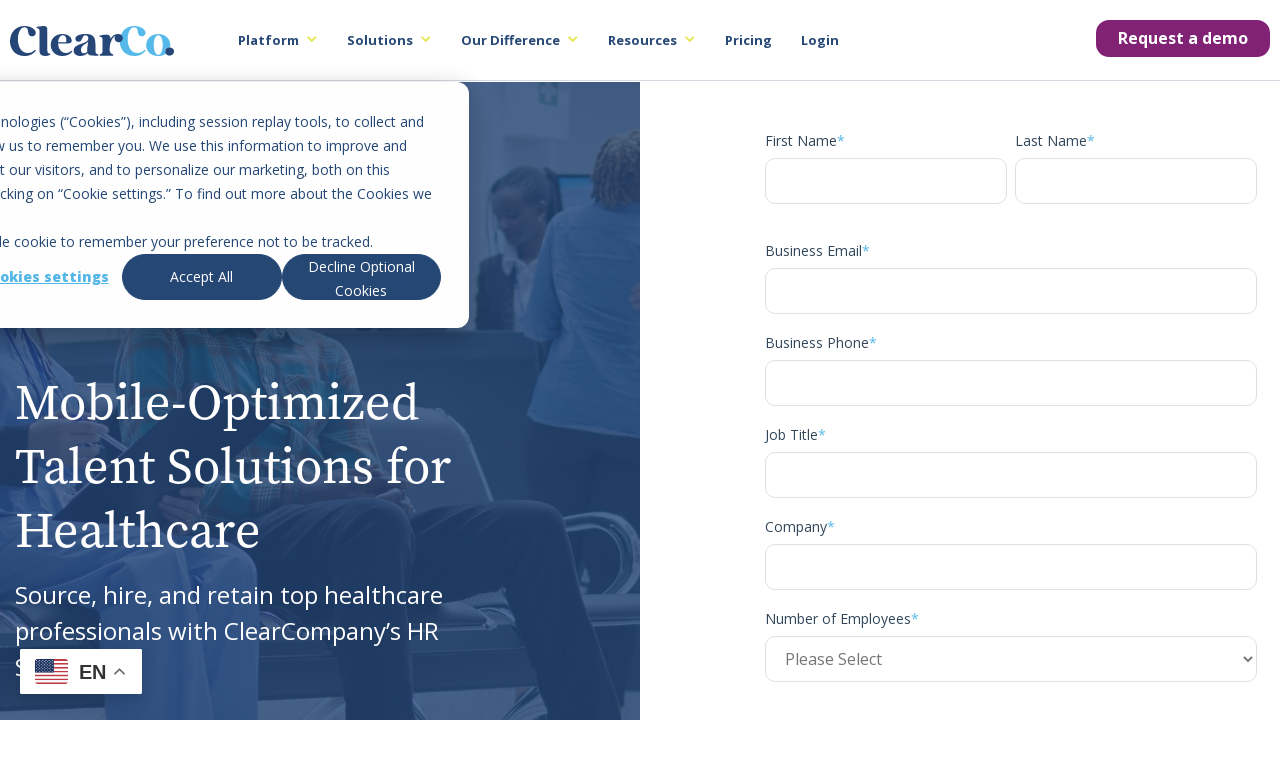

--- FILE ---
content_type: text/html; charset=UTF-8
request_url: https://www.clearcompany.com/industry/healthcare/
body_size: 19302
content:
<!DOCTYPE html>
<html lang="en-US">
<head>
<link rel="preload" href="https://www.clearcompany.com/wp-content/cache/wpo-minify/1768628059/assets/wpo-minify-header-24e50d6c.min.js" as="script" />
<link rel="preload" href="https://static.addtoany.com/menu/page.js" as="script" />
<link rel="preload" href="https://www.clearcompany.com/wp-content/cache/wpo-minify/1768628059/assets/wpo-minify-header-5330191f.min.js" as="script" />
<link rel="preload" href="//js.hsforms.net/forms/embed/v2.js" as="script" />
<link rel="preload" href="//js.hsforms.net/forms/embed/v2.js" as="script" />
<link rel="preload" href="https://js.hs-scripts.com/212972.js?integration=WordPress&#038;ver=11.3.37" as="script" />
<link rel="preload" href="https://www.clearcompany.com/wp-content/cache/wpo-minify/1768628059/assets/wpo-minify-footer-6a6277a3.min.js" as="script" />
<link rel="preload" href="https://www.clearcompany.com/wp-content/plugins/gtranslate/js/float.js" as="script" />
	<!-- Set up Meta -->
	<meta http-equiv="X-UA-Compatible" content="IE=edge"/>
	<meta charset="UTF-8">

	<!-- Set the viewport width to device width for mobile -->
	<meta name="viewport" content="width=device-width, initial-scale=1, maximum-scale=5, user-scalable=yes">
	<!-- Remove Microsoft Edge's & Safari phone-email styling -->
	<meta name="format-detection" content="telephone=no,email=no,url=no">

	<!-- Add external fonts below (GoogleFonts / Typekit) -->
	<link rel="preconnect" href="https://fonts.googleapis.com">
	<link rel="preconnect" href="https://fonts.gstatic.com" crossorigin>
	<!-- <link href="https://fonts.googleapis.com/css2?family=Open+Sans:ital,wght@0,300..800;1,300..800&family=Source+Serif+4:ital,opsz,wght@0,8..60,200..900;1,8..60,200..900&family=Source+Serif+Pro:wght@400;700&display=swap" rel="stylesheet"> -->
	<link href="https://fonts.googleapis.com/css2?family=Open+Sans:ital,wght@0,300..800;1,300..800&display=swap" rel="stylesheet">
	<meta name='robots' content='index, follow, max-image-preview:large, max-snippet:-1, max-video-preview:-1' />

	<!-- This site is optimized with the Yoast SEO plugin v26.7 - https://yoast.com/wordpress/plugins/seo/ -->
	<title>Healthcare HR Software and Talent Management | ClearCompany</title>
	<meta name="description" content="ClearCompany’s healthcare HR software helps you consistently deliver the best results. Explore HR and talent management solutions designed for healthcare." />
	<link rel="canonical" href="https://www.clearcompany.com/industry/healthcare/" />
	<meta property="og:locale" content="en_US" />
	<meta property="og:type" content="article" />
	<meta property="og:title" content="Healthcare HR Software and Talent Management | ClearCompany" />
	<meta property="og:description" content="ClearCompany’s healthcare HR software helps you consistently deliver the best results. Explore HR and talent management solutions designed for healthcare." />
	<meta property="og:url" content="https://www.clearcompany.com/industry/healthcare/" />
	<meta property="og:site_name" content="ClearCompany" />
	<meta property="article:publisher" content="https://www.facebook.com/ClearCompany" />
	<meta property="article:modified_time" content="2024-08-15T21:47:48+00:00" />
	<meta property="og:image" content="https://www.clearcompany.com/wp-content/uploads/2023/02/african-american-patient-and-female-nurse-talking-2022-09-05-23-05-54-utc.jpg" />
	<meta property="og:image:width" content="1466" />
	<meta property="og:image:height" content="1282" />
	<meta property="og:image:type" content="image/jpeg" />
	<meta name="twitter:card" content="summary_large_image" />
	<meta name="twitter:label1" content="Est. reading time" />
	<meta name="twitter:data1" content="9 minutes" />
	<script type="application/ld+json" class="yoast-schema-graph">{"@context":"https://schema.org","@graph":[{"@type":"WebPage","@id":"https://www.clearcompany.com/industry/healthcare/","url":"https://www.clearcompany.com/industry/healthcare/","name":"Healthcare HR Software and Talent Management | ClearCompany","isPartOf":{"@id":"https://www.clearcompany.com/#website"},"primaryImageOfPage":{"@id":"https://www.clearcompany.com/industry/healthcare/#primaryimage"},"image":{"@id":"https://www.clearcompany.com/industry/healthcare/#primaryimage"},"thumbnailUrl":"https://www.clearcompany.com/wp-content/uploads/2023/02/african-american-patient-and-female-nurse-talking-2022-09-05-23-05-54-utc.jpg","datePublished":"2023-02-03T11:11:22+00:00","dateModified":"2024-08-15T21:47:48+00:00","description":"ClearCompany’s healthcare HR software helps you consistently deliver the best results. Explore HR and talent management solutions designed for healthcare.","breadcrumb":{"@id":"https://www.clearcompany.com/industry/healthcare/#breadcrumb"},"inLanguage":"en-US","potentialAction":[{"@type":"ReadAction","target":["https://www.clearcompany.com/industry/healthcare/"]}]},{"@type":"ImageObject","inLanguage":"en-US","@id":"https://www.clearcompany.com/industry/healthcare/#primaryimage","url":"https://www.clearcompany.com/wp-content/uploads/2023/02/african-american-patient-and-female-nurse-talking-2022-09-05-23-05-54-utc.jpg","contentUrl":"https://www.clearcompany.com/wp-content/uploads/2023/02/african-american-patient-and-female-nurse-talking-2022-09-05-23-05-54-utc.jpg","width":1466,"height":1282,"caption":"best healthcare hr software"},{"@type":"BreadcrumbList","@id":"https://www.clearcompany.com/industry/healthcare/#breadcrumb","itemListElement":[{"@type":"ListItem","position":1,"name":"Home","item":"https://www.clearcompany.com/"},{"@type":"ListItem","position":2,"name":"Healthcare"}]},{"@type":"WebSite","@id":"https://www.clearcompany.com/#website","url":"https://www.clearcompany.com/","name":"ClearCompany","description":"","publisher":{"@id":"https://www.clearcompany.com/#organization"},"potentialAction":[{"@type":"SearchAction","target":{"@type":"EntryPoint","urlTemplate":"https://www.clearcompany.com/?s={search_term_string}"},"query-input":{"@type":"PropertyValueSpecification","valueRequired":true,"valueName":"search_term_string"}}],"inLanguage":"en-US"},{"@type":"Organization","@id":"https://www.clearcompany.com/#organization","name":"ClearCompany","url":"https://www.clearcompany.com/","logo":{"@type":"ImageObject","inLanguage":"en-US","@id":"https://www.clearcompany.com/#/schema/logo/image/","url":"https://www.clearcompany.com/wp-content/uploads/2022/11/ClearCo_logo.svg","contentUrl":"https://www.clearcompany.com/wp-content/uploads/2022/11/ClearCo_logo.svg","width":164,"height":30,"caption":"ClearCompany"},"image":{"@id":"https://www.clearcompany.com/#/schema/logo/image/"},"sameAs":["https://www.facebook.com/ClearCompany","https://www.linkedin.com/company/clearcompany-talent-management-software/","https://www.instagram.com/clearcompany_/"]}]}</script>
	<!-- / Yoast SEO plugin. -->


<link rel='dns-prefetch' href='//static.addtoany.com' />
<link rel='dns-prefetch' href='//js.hs-scripts.com' />
<link rel="alternate" type="application/rss+xml" title="ClearCompany &raquo; Feed" href="https://www.clearcompany.com/feed/" />
<link rel="alternate" title="oEmbed (JSON)" type="application/json+oembed" href="https://www.clearcompany.com/wp-json/oembed/1.0/embed?url=https%3A%2F%2Fwww.clearcompany.com%2Findustry%2Fhealthcare%2F" />
<link rel="alternate" title="oEmbed (XML)" type="text/xml+oembed" href="https://www.clearcompany.com/wp-json/oembed/1.0/embed?url=https%3A%2F%2Fwww.clearcompany.com%2Findustry%2Fhealthcare%2F&#038;format=xml" />
<style id='wp-img-auto-sizes-contain-inline-css'>
img:is([sizes=auto i],[sizes^="auto," i]){contain-intrinsic-size:3000px 1500px}
/*# sourceURL=wp-img-auto-sizes-contain-inline-css */
</style>
<style id='classic-theme-styles-inline-css'>
/*! This file is auto-generated */
.wp-block-button__link{color:#fff;background-color:#32373c;border-radius:9999px;box-shadow:none;text-decoration:none;padding:calc(.667em + 2px) calc(1.333em + 2px);font-size:1.125em}.wp-block-file__button{background:#32373c;color:#fff;text-decoration:none}
/*# sourceURL=/wp-includes/css/classic-themes.min.css */
</style>
<link rel='stylesheet' id='wpo_min-header-0-css' href='https://www.clearcompany.com/wp-content/cache/wpo-minify/1768628059/assets/wpo-minify-header-cada397f.min.css' media='all' />
<script src="https://www.clearcompany.com/wp-content/cache/wpo-minify/1768628059/assets/wpo-minify-header-24e50d6c.min.js" id="wpo_min-header-0-js"></script>
<script id="addtoany-core-js-before">
window.a2a_config=window.a2a_config||{};a2a_config.callbacks=[];a2a_config.overlays=[];a2a_config.templates={};

//# sourceURL=addtoany-core-js-before
</script>
<script defer src="https://static.addtoany.com/menu/page.js" id="addtoany-core-js"></script>
<script src="https://www.clearcompany.com/wp-content/cache/wpo-minify/1768628059/assets/wpo-minify-header-5330191f.min.js" id="wpo_min-header-2-js"></script>
<script></script><link rel="https://api.w.org/" href="https://www.clearcompany.com/wp-json/" /><link rel="alternate" title="JSON" type="application/json" href="https://www.clearcompany.com/wp-json/wp/v2/cpt_insudtry/2366" /><link rel="EditURI" type="application/rsd+xml" title="RSD" href="https://www.clearcompany.com/xmlrpc.php?rsd" />
<link rel='shortlink' href='https://www.clearcompany.com/?p=2366' />
			<!-- DO NOT COPY THIS SNIPPET! Start of Page Analytics Tracking for HubSpot WordPress plugin v11.3.37-->
			<script class="hsq-set-content-id" data-content-id="blog-post">
				var _hsq = _hsq || [];
				_hsq.push(["setContentType", "blog-post"]);
			</script>
			<!-- DO NOT COPY THIS SNIPPET! End of Page Analytics Tracking for HubSpot WordPress plugin -->
			
		<style type='text/css'>
		body.admin-bar {margin-top:32px !important}
		@media screen and (max-width: 782px) {
			body.admin-bar { margin-top:46px !important }
		}
		</style>
		<style>.recentcomments a{display:inline !important;padding:0 !important;margin:0 !important;}</style><meta name="generator" content="Powered by WPBakery Page Builder - drag and drop page builder for WordPress."/>
<style data-type="vc_custom-css">.flx-item-row {
    padding-bottom:60px;
}</style><link rel="icon" href="https://www.clearcompany.com/wp-content/uploads/2023/02/cropped-ClearCompany_Bug_RGB-32x32.png" sizes="32x32" />
<link rel="icon" href="https://www.clearcompany.com/wp-content/uploads/2023/02/cropped-ClearCompany_Bug_RGB-192x192.png" sizes="192x192" />
<link rel="apple-touch-icon" href="https://www.clearcompany.com/wp-content/uploads/2023/02/cropped-ClearCompany_Bug_RGB-180x180.png" />
<meta name="msapplication-TileImage" content="https://www.clearcompany.com/wp-content/uploads/2023/02/cropped-ClearCompany_Bug_RGB-270x270.png" />
		<style id="wp-custom-css">
			body.page-id-4816 .tabs-info--deib .tabs-info__top {
	max-width:1000px;
}
body.page-id-4816 .tabs-info--deib .tabs-info__title {
	max-width:100%;
}
@media only screen and (max-width: 1024px) {
	body.page-id-4816 .tabs-wrap {
		overflow:hidden;
	}
	body.page-id-4816 .tabs,
	body.page-id-4816 .tabs-title {
		width:100% !important;
	}
}

/* temp remove padding from employee engagement page for hidden section */
.page-id-918 .employee-page > .flex-content {
	padding-top:0;
}

.partner-top__logo-wrap .partner-top--logo {
	width:75%;
	height:auto;
}

/* employee listening edits */
#employee-listening {
  background: #254677;
  color: #fff;
  padding: 80px 0.9375rem;
  margin-bottom: 80px;
}
#employee-listening > .grid-x {
  flex-direction: column-reverse;
}
#employee-listening > .grid-x .color-purple {
  color: #fff;
}
#employee-listening > .grid-x .flx-type-14--right {
  padding: 30px 0 0;
  margin-bottom: 0;
}
#employee-listening > .grid-x .flx-type-14--right .flx-type-14__image-large {
  position: static;
  border-radius: 0;
}

@media (min-width: 1025px) {
	  /* employee listening edits */
  #employee-listening {
    position: relative;
  }
  #employee-listening:before, #employee-listening:after {
    content: "";
    position: absolute;
    display: block;
    background-color: #254677;
    height: 100%;
    width: 100%;
    top: 0;
    z-index: -1;
  }
  #employee-listening:before {
    right: 100%;
  }
  #employee-listening:after {
    left: 100%;
  }
  #employee-listening > .grid-x {
    flex-direction: row;
  }
  /* end employee listening edits */
}

/* end employee listening edits */
/* manufacturing industry black logo testimonial background */
.postid-2372 .testim-item__photo {
	background-color:#000;
}		</style>
		<style type="text/css" data-type="vc_shortcodes-default-css">.vc_do_custom_heading{margin-bottom:0.625rem;margin-top:0;}.vc_do_btn{margin-bottom:22px;}</style><style type="text/css" data-type="vc_shortcodes-custom-css">.vc_custom_1722975356083{padding-top: 100px !important;padding-bottom: 25px !important;}.vc_custom_1722972680448{padding-top: 0px !important;padding-right: 0px !important;padding-bottom: 0px !important;padding-left: 0px !important;background-color: #254677 !important;}.vc_custom_1723758466265{padding-top: 100px !important;padding-bottom: 80px !important;background: #fafadc url(https://www.clearcompany.com/wp-content/uploads/2023/02/healthcare-module-background-circles.png?id=7623) !important;background-position: center !important;background-repeat: no-repeat !important;background-size: cover !important;}.vc_custom_1722976422920{padding-top: 80px !important;padding-bottom: 40px !important;}.vc_custom_1722976430179{padding-top: 20px !important;padding-bottom: 80px !important;}.vc_custom_1722898657139{background-image: url(https://www.clearcompany.com//wp-content/uploads/2023/02/african-american-patient-and-female-nurse-talking-2022-09-05-23-05-54-utc.jpg?id=2367) !important;}.vc_custom_1722964238366{margin-top: 0px !important;margin-bottom: 15px !important;}.vc_custom_1722964262730{margin-bottom: 0px !important;}.vc_custom_1722977666668{margin-bottom: 0px !important;}.vc_custom_1722979495974{padding-right: 40px !important;padding-left: 40px !important;}.vc_custom_1722899597342{margin-top: 0px !important;margin-bottom: 32px !important;}.vc_custom_1722972526020{background-image: url(https://www.clearcompany.com/wp-content/uploads/2023/02/Mask-Group-171-5.jpg?id=2471) !important;background-position: center !important;background-repeat: no-repeat !important;background-size: cover !important;}.vc_custom_1722972534559{padding-top: 80px !important;padding-bottom: 80px !important;}.vc_custom_1723758421704{margin-top: 0px !important;margin-bottom: 60px !important;}.vc_custom_1723756946667{margin-bottom: 15px !important;}.vc_custom_1723756951909{margin-bottom: 15px !important;}.vc_custom_1723756956862{margin-bottom: 15px !important;}.vc_custom_1723756962124{margin-bottom: 15px !important;}</style><noscript><style> .wpb_animate_when_almost_visible { opacity: 1; }</style></noscript><style type="text/css">/** Mega Menu CSS: fs **/</style>

	<script>
// This snippet sets a default consent state, instructing Google's technologies how to behave if no consent is present.
window.dataLayer = window.dataLayer || [];
function gtag() {
    dataLayer.push(arguments);
}

gtag('consent', 'default', {
    'analytics_storage': 'denied',
    'ad_storage': 'denied',
    'ad_user_data': 'denied',
    'ad_personalization': 'denied',
    'region': ["AT", "BE", "BG", "HR", "CY", "CZ", "DK", "EE", "FI", "FR",
        "DE", "GR", "HU", "IS", "IE", "IT", "LV", "LI", "LT", "LU",
        "MT", "NL", "NO", "PL", "PT", "RO", "SK", "SI", "ES", "SE",
        "UK", "CH"
    ]
});

// This snippet sends consent updates from the HubSpot cookie banner to Google's tags using Consent Mode v2
var _hsp = window._hsp = window._hsp || [];
_hsp.push(['addPrivacyConsentListener', function(consent) {
    var hasAnalyticsConsent = consent && (consent.allowed || (consent.categories && consent.categories.analytics));
    var hasAdsConsent = consent && (consent.allowed || (consent.categories && consent.categories.advertisement));

    gtag('consent', 'update', {
        'ad_storage': hasAdsConsent ? 'granted' : 'denied',
        'analytics_storage': hasAnalyticsConsent ? 'granted' : 'denied',
        'ad_user_data': hasAdsConsent ? 'granted' : 'denied',
        'ad_personalization': hasAdsConsent ? 'granted' : 'denied'
    });
}]);
</script>

<!-- Google Tag Manager -->
<script>(function(w,d,s,l,i){w[l]=w[l]||[];w[l].push({'gtm.start':
	new Date().getTime(),event:'gtm.js'});var f=d.getElementsByTagName(s)[0],
j=d.createElement(s),dl=l!='dataLayer'?'&l='+l:'';j.async=true;j.src=
'https://www.googletagmanager.com/gtm.js?id='+i+dl;f.parentNode.insertBefore(j,f);
})(window,document,'script','dataLayer','GTM-N5DT5SV');</script>
<!-- End Google Tag Manager --><style id='global-styles-inline-css'>
:root{--wp--preset--aspect-ratio--square: 1;--wp--preset--aspect-ratio--4-3: 4/3;--wp--preset--aspect-ratio--3-4: 3/4;--wp--preset--aspect-ratio--3-2: 3/2;--wp--preset--aspect-ratio--2-3: 2/3;--wp--preset--aspect-ratio--16-9: 16/9;--wp--preset--aspect-ratio--9-16: 9/16;--wp--preset--color--black: #000000;--wp--preset--color--cyan-bluish-gray: #abb8c3;--wp--preset--color--white: #ffffff;--wp--preset--color--pale-pink: #f78da7;--wp--preset--color--vivid-red: #cf2e2e;--wp--preset--color--luminous-vivid-orange: #ff6900;--wp--preset--color--luminous-vivid-amber: #fcb900;--wp--preset--color--light-green-cyan: #7bdcb5;--wp--preset--color--vivid-green-cyan: #00d084;--wp--preset--color--pale-cyan-blue: #8ed1fc;--wp--preset--color--vivid-cyan-blue: #0693e3;--wp--preset--color--vivid-purple: #9b51e0;--wp--preset--gradient--vivid-cyan-blue-to-vivid-purple: linear-gradient(135deg,rgb(6,147,227) 0%,rgb(155,81,224) 100%);--wp--preset--gradient--light-green-cyan-to-vivid-green-cyan: linear-gradient(135deg,rgb(122,220,180) 0%,rgb(0,208,130) 100%);--wp--preset--gradient--luminous-vivid-amber-to-luminous-vivid-orange: linear-gradient(135deg,rgb(252,185,0) 0%,rgb(255,105,0) 100%);--wp--preset--gradient--luminous-vivid-orange-to-vivid-red: linear-gradient(135deg,rgb(255,105,0) 0%,rgb(207,46,46) 100%);--wp--preset--gradient--very-light-gray-to-cyan-bluish-gray: linear-gradient(135deg,rgb(238,238,238) 0%,rgb(169,184,195) 100%);--wp--preset--gradient--cool-to-warm-spectrum: linear-gradient(135deg,rgb(74,234,220) 0%,rgb(151,120,209) 20%,rgb(207,42,186) 40%,rgb(238,44,130) 60%,rgb(251,105,98) 80%,rgb(254,248,76) 100%);--wp--preset--gradient--blush-light-purple: linear-gradient(135deg,rgb(255,206,236) 0%,rgb(152,150,240) 100%);--wp--preset--gradient--blush-bordeaux: linear-gradient(135deg,rgb(254,205,165) 0%,rgb(254,45,45) 50%,rgb(107,0,62) 100%);--wp--preset--gradient--luminous-dusk: linear-gradient(135deg,rgb(255,203,112) 0%,rgb(199,81,192) 50%,rgb(65,88,208) 100%);--wp--preset--gradient--pale-ocean: linear-gradient(135deg,rgb(255,245,203) 0%,rgb(182,227,212) 50%,rgb(51,167,181) 100%);--wp--preset--gradient--electric-grass: linear-gradient(135deg,rgb(202,248,128) 0%,rgb(113,206,126) 100%);--wp--preset--gradient--midnight: linear-gradient(135deg,rgb(2,3,129) 0%,rgb(40,116,252) 100%);--wp--preset--font-size--small: 13px;--wp--preset--font-size--medium: 20px;--wp--preset--font-size--large: 36px;--wp--preset--font-size--x-large: 42px;--wp--preset--spacing--20: 0.44rem;--wp--preset--spacing--30: 0.67rem;--wp--preset--spacing--40: 1rem;--wp--preset--spacing--50: 1.5rem;--wp--preset--spacing--60: 2.25rem;--wp--preset--spacing--70: 3.38rem;--wp--preset--spacing--80: 5.06rem;--wp--preset--shadow--natural: 6px 6px 9px rgba(0, 0, 0, 0.2);--wp--preset--shadow--deep: 12px 12px 50px rgba(0, 0, 0, 0.4);--wp--preset--shadow--sharp: 6px 6px 0px rgba(0, 0, 0, 0.2);--wp--preset--shadow--outlined: 6px 6px 0px -3px rgb(255, 255, 255), 6px 6px rgb(0, 0, 0);--wp--preset--shadow--crisp: 6px 6px 0px rgb(0, 0, 0);}:where(.is-layout-flex){gap: 0.5em;}:where(.is-layout-grid){gap: 0.5em;}body .is-layout-flex{display: flex;}.is-layout-flex{flex-wrap: wrap;align-items: center;}.is-layout-flex > :is(*, div){margin: 0;}body .is-layout-grid{display: grid;}.is-layout-grid > :is(*, div){margin: 0;}:where(.wp-block-columns.is-layout-flex){gap: 2em;}:where(.wp-block-columns.is-layout-grid){gap: 2em;}:where(.wp-block-post-template.is-layout-flex){gap: 1.25em;}:where(.wp-block-post-template.is-layout-grid){gap: 1.25em;}.has-black-color{color: var(--wp--preset--color--black) !important;}.has-cyan-bluish-gray-color{color: var(--wp--preset--color--cyan-bluish-gray) !important;}.has-white-color{color: var(--wp--preset--color--white) !important;}.has-pale-pink-color{color: var(--wp--preset--color--pale-pink) !important;}.has-vivid-red-color{color: var(--wp--preset--color--vivid-red) !important;}.has-luminous-vivid-orange-color{color: var(--wp--preset--color--luminous-vivid-orange) !important;}.has-luminous-vivid-amber-color{color: var(--wp--preset--color--luminous-vivid-amber) !important;}.has-light-green-cyan-color{color: var(--wp--preset--color--light-green-cyan) !important;}.has-vivid-green-cyan-color{color: var(--wp--preset--color--vivid-green-cyan) !important;}.has-pale-cyan-blue-color{color: var(--wp--preset--color--pale-cyan-blue) !important;}.has-vivid-cyan-blue-color{color: var(--wp--preset--color--vivid-cyan-blue) !important;}.has-vivid-purple-color{color: var(--wp--preset--color--vivid-purple) !important;}.has-black-background-color{background-color: var(--wp--preset--color--black) !important;}.has-cyan-bluish-gray-background-color{background-color: var(--wp--preset--color--cyan-bluish-gray) !important;}.has-white-background-color{background-color: var(--wp--preset--color--white) !important;}.has-pale-pink-background-color{background-color: var(--wp--preset--color--pale-pink) !important;}.has-vivid-red-background-color{background-color: var(--wp--preset--color--vivid-red) !important;}.has-luminous-vivid-orange-background-color{background-color: var(--wp--preset--color--luminous-vivid-orange) !important;}.has-luminous-vivid-amber-background-color{background-color: var(--wp--preset--color--luminous-vivid-amber) !important;}.has-light-green-cyan-background-color{background-color: var(--wp--preset--color--light-green-cyan) !important;}.has-vivid-green-cyan-background-color{background-color: var(--wp--preset--color--vivid-green-cyan) !important;}.has-pale-cyan-blue-background-color{background-color: var(--wp--preset--color--pale-cyan-blue) !important;}.has-vivid-cyan-blue-background-color{background-color: var(--wp--preset--color--vivid-cyan-blue) !important;}.has-vivid-purple-background-color{background-color: var(--wp--preset--color--vivid-purple) !important;}.has-black-border-color{border-color: var(--wp--preset--color--black) !important;}.has-cyan-bluish-gray-border-color{border-color: var(--wp--preset--color--cyan-bluish-gray) !important;}.has-white-border-color{border-color: var(--wp--preset--color--white) !important;}.has-pale-pink-border-color{border-color: var(--wp--preset--color--pale-pink) !important;}.has-vivid-red-border-color{border-color: var(--wp--preset--color--vivid-red) !important;}.has-luminous-vivid-orange-border-color{border-color: var(--wp--preset--color--luminous-vivid-orange) !important;}.has-luminous-vivid-amber-border-color{border-color: var(--wp--preset--color--luminous-vivid-amber) !important;}.has-light-green-cyan-border-color{border-color: var(--wp--preset--color--light-green-cyan) !important;}.has-vivid-green-cyan-border-color{border-color: var(--wp--preset--color--vivid-green-cyan) !important;}.has-pale-cyan-blue-border-color{border-color: var(--wp--preset--color--pale-cyan-blue) !important;}.has-vivid-cyan-blue-border-color{border-color: var(--wp--preset--color--vivid-cyan-blue) !important;}.has-vivid-purple-border-color{border-color: var(--wp--preset--color--vivid-purple) !important;}.has-vivid-cyan-blue-to-vivid-purple-gradient-background{background: var(--wp--preset--gradient--vivid-cyan-blue-to-vivid-purple) !important;}.has-light-green-cyan-to-vivid-green-cyan-gradient-background{background: var(--wp--preset--gradient--light-green-cyan-to-vivid-green-cyan) !important;}.has-luminous-vivid-amber-to-luminous-vivid-orange-gradient-background{background: var(--wp--preset--gradient--luminous-vivid-amber-to-luminous-vivid-orange) !important;}.has-luminous-vivid-orange-to-vivid-red-gradient-background{background: var(--wp--preset--gradient--luminous-vivid-orange-to-vivid-red) !important;}.has-very-light-gray-to-cyan-bluish-gray-gradient-background{background: var(--wp--preset--gradient--very-light-gray-to-cyan-bluish-gray) !important;}.has-cool-to-warm-spectrum-gradient-background{background: var(--wp--preset--gradient--cool-to-warm-spectrum) !important;}.has-blush-light-purple-gradient-background{background: var(--wp--preset--gradient--blush-light-purple) !important;}.has-blush-bordeaux-gradient-background{background: var(--wp--preset--gradient--blush-bordeaux) !important;}.has-luminous-dusk-gradient-background{background: var(--wp--preset--gradient--luminous-dusk) !important;}.has-pale-ocean-gradient-background{background: var(--wp--preset--gradient--pale-ocean) !important;}.has-electric-grass-gradient-background{background: var(--wp--preset--gradient--electric-grass) !important;}.has-midnight-gradient-background{background: var(--wp--preset--gradient--midnight) !important;}.has-small-font-size{font-size: var(--wp--preset--font-size--small) !important;}.has-medium-font-size{font-size: var(--wp--preset--font-size--medium) !important;}.has-large-font-size{font-size: var(--wp--preset--font-size--large) !important;}.has-x-large-font-size{font-size: var(--wp--preset--font-size--x-large) !important;}
/*# sourceURL=global-styles-inline-css */
</style>
<link rel='stylesheet' id='wpo_min-footer-0-css' href='https://www.clearcompany.com/wp-content/cache/wpo-minify/1768628059/assets/wpo-minify-footer-1e9a1764.min.css' media='all' />
</head>

<body class="wp-singular cpt_insudtry-template-default single single-cpt_insudtry postid-2366 wp-custom-logo wp-theme-clear_company no-outline mega-menu-header-mega wpb-js-composer js-comp-ver-8.7.2 vc_responsive">
		  <!-- Google Tag Manager (noscript) -->
  <noscript><iframe src="https://www.googletagmanager.com/ns.html?id=GTM-N5DT5SV"
    height="0" width="0" style="display:none;visibility:hidden"></iframe></noscript>
<!-- End Google Tag Manager (noscript) -->	<!-- <div class="preloader hide-for-medium">
	<div class="preloader__icon"></div>
</div> -->

<!-- BEGIN of header -->
<header class="header">
	<div class="grid-container ">
		<div class="grid-x grid-margin-x">
			<div class="large-2 small-12 cell">
				<div class="logo">
					<span><a href="https://www.clearcompany.com/" class="custom-logo-link" rel="home" title="ClearCompany" itemscope><img width="164" height="30" src="https://www.clearcompany.com/wp-content/uploads/2022/11/ClearCo_logo.svg" class="custom-logo" alt="ClearCompany" itemprop="siteLogo" decoding="async" /></a><span class="css-clip">ClearCompany</span></span>
				</div>
			</div>
									<div class="large-10 small-12 cell">
				<div class="test-wrap">
					<div id="mega-menu-wrap-header-mega" class="mega-menu-wrap"><div class="mega-menu-toggle"><div class="mega-toggle-blocks-left"></div><div class="mega-toggle-blocks-center"></div><div class="mega-toggle-blocks-right"><div class='mega-toggle-block mega-menu-toggle-animated-block mega-toggle-block-1' id='mega-toggle-block-1'><button aria-label="Toggle Menu" class="mega-toggle-animated mega-toggle-animated-slider" type="button" aria-expanded="false">
                  <span class="mega-toggle-animated-box">
                    <span class="mega-toggle-animated-inner"></span>
                  </span>
                </button></div></div></div><ul id="mega-menu-header-mega" class="mega-menu max-mega-menu mega-menu-horizontal mega-no-js" data-event="click" data-effect="fade_up" data-effect-speed="200" data-effect-mobile="disabled" data-effect-speed-mobile="0" data-panel-width="body" data-panel-inner-width=".grid-container" data-mobile-force-width="body" data-second-click="go" data-document-click="collapse" data-vertical-behaviour="standard" data-breakpoint="1166" data-unbind="true" data-mobile-state="collapse_all" data-mobile-direction="vertical" data-hover-intent-timeout="300" data-hover-intent-interval="100"><li class="mega-megamenu mega-menu_item_1 mega-platform_menu_item mega-menu-item mega-menu-item-type-custom mega-menu-item-object-custom mega-menu-item-has-children mega-align-bottom-left mega-menu-flyout mega-menu-item-7348 megamenu menu_item_1 platform_menu_item" id="mega-menu-item-7348"><a class="mega-menu-link" href="#" aria-expanded="false" tabindex="0">Platform<span class="mega-indicator" aria-hidden="true"></span></a>
<ul class="mega-sub-menu">
<li class="mega-mm_column mega-mm_col-sm-3 mega-menu-item mega-menu-item-type-custom mega-menu-item-object-custom mega-menu-item-has-children mega-menu-item-7349 mm_column mm_col-sm-3" id="mega-menu-item-7349"><a class="mega-menu-link" aria-expanded="false">Column 1<span class="mega-indicator" aria-hidden="true"></span></a>
	<ul class="mega-sub-menu">
<li class="mega-mm_heading mega-menu-item mega-menu-item-type-custom mega-menu-item-object-custom mega-menu-item-9755 mm_heading" id="mega-menu-item-9755"><a class="mega-menu-link">Talent Acquisition</a></li><li class="mega-menu-item mega-menu-item-type-post_type mega-menu-item-object-page mega-menu-item-7354" id="mega-menu-item-7354"><a class="mega-menu-link" href="https://www.clearcompany.com/applicant-tracking-system/">Applicant Tracking System</a></li><li class="mega-menu-item mega-menu-item-type-post_type mega-menu-item-object-page mega-menu-item-7355" id="mega-menu-item-7355"><a class="mega-menu-link" href="https://www.clearcompany.com/onboarding-software/">Onboarding</a></li><li class="mega-menu-item mega-menu-item-type-post_type mega-menu-item-object-page mega-menu-item-7359" id="mega-menu-item-7359"><a class="mega-menu-link" href="https://www.clearcompany.com/background-checks/">Background Checks</a></li>	</ul>
</li><li class="mega-mm_column mega-mm_col-sm-4 mega-platform_tm_col mega-menu-item mega-menu-item-type-custom mega-menu-item-object-custom mega-menu-item-has-children mega-menu-item-7352 mm_column mm_col-sm-4 platform_tm_col" id="mega-menu-item-7352"><a class="mega-menu-link" aria-expanded="false">Column 2<span class="mega-indicator" aria-hidden="true"></span></a>
	<ul class="mega-sub-menu">
<li class="mega-mm_heading mega-menu-item mega-menu-item-type-custom mega-menu-item-object-custom mega-menu-item-7353 mm_heading" id="mega-menu-item-7353"><a class="mega-menu-link">Talent Management</a></li><li class="mega-menu-item mega-menu-item-type-post_type mega-menu-item-object-page mega-menu-item-8346" id="mega-menu-item-8346"><a class="mega-menu-link" href="https://www.clearcompany.com/learning-management-system/">Learning Management</a></li><li class="mega-menu-item mega-menu-item-type-post_type mega-menu-item-object-page mega-menu-item-7357" id="mega-menu-item-7357"><a class="mega-menu-link" href="https://www.clearcompany.com/performance-management/">Performance Management</a></li><li class="mega-menu-item mega-menu-item-type-post_type mega-menu-item-object-page mega-menu-item-7356" id="mega-menu-item-7356"><a class="mega-menu-link" href="https://www.clearcompany.com/employee-engagement/">Employee Engagement</a></li><li class="mega-menu-item mega-menu-item-type-post_type mega-menu-item-object-page mega-menu-item-9081" id="mega-menu-item-9081"><a class="mega-menu-link" href="https://www.clearcompany.com/compensation-management-software/">Compensation Management</a></li>	</ul>
</li><li class="mega-mm_column mega-mm_col-sm-5 mega-mm_icons_column mega-menu-item mega-menu-item-type-custom mega-menu-item-object-custom mega-menu-item-has-children mega-menu-item-9756 mm_column mm_col-sm-5 mm_icons_column" id="mega-menu-item-9756"><a class="mega-menu-link" aria-expanded="false">Column 3<span class="mega-indicator" aria-hidden="true"></span></a>
	<ul class="mega-sub-menu">
<li class="mega-mm_heading mega-menu-item mega-menu-item-type-custom mega-menu-item-object-custom mega-menu-item-9758 mm_heading" id="mega-menu-item-9758"><a class="mega-menu-link">Platform</a></li><li class="mega-menu-item mega-menu-item-type-post_type mega-menu-item-object-page mega-icon-menu-item mega-menu-item-9759" id="mega-menu-item-9759"><a class="mega-menu-link" href="https://www.clearcompany.com/talent-management/"> <img class="menu-item-image" style="width:40px;height:auto;" src="https://www.clearcompany.com/wp-content/uploads/2025/07/security-privacy-icon-white.svg" />Overview</a></li><li class="mega-menu-item mega-menu-item-type-custom mega-menu-item-object-custom mega-icon-menu-item mega-menu-item-9945" id="mega-menu-item-9945"><a class="mega-menu-link" href="https://www.clearcompany.com/hr-automation/"> <img class="menu-item-image" style="width:40px;height:auto;" src="https://www.clearcompany.com/wp-content/uploads/2025/07/clearinsights-icon-white.svg" />Talent AI</a></li><li class="mega-menu-item mega-menu-item-type-post_type mega-menu-item-object-page mega-icon-menu-item mega-menu-item-9760" id="mega-menu-item-9760"><a class="mega-menu-link" href="https://www.clearcompany.com/partners-and-integrations/"> <img class="menu-item-image" style="width:40px;height:auto;" src="https://www.clearcompany.com/wp-content/uploads/2025/07/integrations-icon-white.svg" />Integrations</a></li><li class="mega-menu-item mega-menu-item-type-post_type mega-menu-item-object-page mega-icon-menu-item mega-menu-item-7358" id="mega-menu-item-7358"><a class="mega-menu-link" href="https://www.clearcompany.com/reporting-analytics/"> <img class="menu-item-image" style="width:40px;height:auto;" src="https://www.clearcompany.com/wp-content/uploads/2025/07/talent-ai-icon-white.svg" />ClearInsights</a></li><li class="mega-menu-item mega-menu-item-type-post_type mega-menu-item-object-page mega-icon-menu-item mega-menu-item-9757" id="mega-menu-item-9757"><a class="mega-menu-link" href="https://www.clearcompany.com/security-privacy/"> <img class="menu-item-image" style="width:40px;height:auto;" src="https://www.clearcompany.com/wp-content/uploads/2025/07/overview-icon-white.svg" />Security &#038; Privacy</a></li>	</ul>
</li></ul>
</li><li class="mega-megamenu mega-menu_item_2 mega-mm_tabbed_menu_item mega-menu-item mega-menu-item-type-custom mega-menu-item-object-custom mega-current-menu-ancestor mega-menu-item-has-children mega-align-bottom-left mega-menu-flyout mega-menu-item-7360 megamenu menu_item_2 mm_tabbed_menu_item" id="mega-menu-item-7360"><a class="mega-menu-link" href="#" aria-expanded="false" tabindex="0">Solutions<span class="mega-indicator" aria-hidden="true"></span></a>
<ul class="mega-sub-menu">
<li class="mega-mm_column mega-mm_col-sm-3 mega-menu-item mega-menu-item-type-custom mega-menu-item-object-custom mega-current-menu-ancestor mega-menu-item-has-children mega-menu-item-7361 mm_column mm_col-sm-3" id="mega-menu-item-7361"><a class="mega-menu-link" aria-expanded="false">Column 1<span class="mega-indicator" aria-hidden="true"></span></a>
	<ul class="mega-sub-menu">
<li class="mega-mm_heading mega-menu-item mega-menu-item-type-custom mega-menu-item-object-custom mega-menu-item-7362 mm_heading" id="mega-menu-item-7362"><a class="mega-menu-link">Solutions</a></li><li class="mega-mm_tab mega-mm_tab_active mega-menu-item mega-menu-item-type-custom mega-menu-item-object-custom mega-menu-item-has-children mega-menu-item-7363 mm_tab mm_tab_active" id="mega-menu-item-7363"><a class="mega-menu-link" aria-expanded="false">Solutions<span class="mega-indicator" aria-hidden="true"></span></a>
		<ul class="mega-sub-menu">
<li class="mega-menu-item mega-menu-item-type-post_type mega-menu-item-object-page mega-menu-item-8620" id="mega-menu-item-8620"><a class="mega-menu-link" href="https://www.clearcompany.com/employee-training-software/">Train Employees</a></li><li class="mega-menu-item mega-menu-item-type-post_type mega-menu-item-object-page mega-menu-item-7367" id="mega-menu-item-7367"><a class="mega-menu-link" href="https://www.clearcompany.com/candidate-experience/">Improve Hiring</a></li><li class="mega-menu-item mega-menu-item-type-post_type mega-menu-item-object-page mega-menu-item-7365" id="mega-menu-item-7365"><a class="mega-menu-link" href="https://www.clearcompany.com/deib/">Strengthen DEIB</a></li>		</ul>
</li><li class="mega-mm_tab mega-mm_tab_columns mega-menu-item mega-menu-item-type-custom mega-menu-item-object-custom mega-current-menu-ancestor mega-menu-item-has-children mega-menu-item-7369 mm_tab mm_tab_columns" id="mega-menu-item-7369"><a class="mega-menu-link" aria-expanded="false">Industries<span class="mega-indicator" aria-hidden="true"></span></a>
		<ul class="mega-sub-menu">
<li class="mega-mm_column mega-mm_col-sm-4 mega-menu-item mega-menu-item-type-custom mega-menu-item-object-custom mega-menu-item-has-children mega-menu-item-7370 mm_column mm_col-sm-4" id="mega-menu-item-7370"><a class="mega-menu-link" aria-expanded="false">Column 1<span class="mega-indicator" aria-hidden="true"></span></a>
			<ul class="mega-sub-menu">
<li class="mega-mm_heading mega-mm_heading_link mega-menu-item mega-menu-item-type-post_type mega-menu-item-object-page mega-menu-item-7371 mm_heading mm_heading_link" id="mega-menu-item-7371"><a class="mega-menu-link" href="https://www.clearcompany.com/industries-served/">Industries We Serve</a></li>			</ul>
</li><li class="mega-mm_column mega-mm_col-sm-3 mega-menu-item mega-menu-item-type-custom mega-menu-item-object-custom mega-current-menu-ancestor mega-current-menu-parent mega-menu-item-has-children mega-menu-item-7372 mm_column mm_col-sm-3" id="mega-menu-item-7372"><a class="mega-menu-link" aria-expanded="false">Column 2<span class="mega-indicator" aria-hidden="true"></span></a>
			<ul class="mega-sub-menu">
<li class="mega-menu-item mega-menu-item-type-post_type mega-menu-item-object-cpt_insudtry mega-menu-item-7373" id="mega-menu-item-7373"><a class="mega-menu-link" href="https://www.clearcompany.com/industry/education/">Education</a></li><li class="mega-menu-item mega-menu-item-type-post_type mega-menu-item-object-cpt_insudtry mega-menu-item-7374" id="mega-menu-item-7374"><a class="mega-menu-link" href="https://www.clearcompany.com/industry/engineering/">Engineering</a></li><li class="mega-menu-item mega-menu-item-type-post_type mega-menu-item-object-cpt_insudtry mega-menu-item-7375" id="mega-menu-item-7375"><a class="mega-menu-link" href="https://www.clearcompany.com/industry/energy/">Energy</a></li><li class="mega-menu-item mega-menu-item-type-post_type mega-menu-item-object-cpt_insudtry mega-menu-item-7376" id="mega-menu-item-7376"><a class="mega-menu-link" href="https://www.clearcompany.com/industry/financial/">Financial</a></li><li class="mega-menu-item mega-menu-item-type-post_type mega-menu-item-object-cpt_insudtry mega-menu-item-7377" id="mega-menu-item-7377"><a class="mega-menu-link" href="https://www.clearcompany.com/industry/franchise/">Franchise</a></li><li class="mega-menu-item mega-menu-item-type-post_type mega-menu-item-object-cpt_insudtry mega-menu-item-7378" id="mega-menu-item-7378"><a class="mega-menu-link" href="https://www.clearcompany.com/industry/government/">Government</a></li><li class="mega-menu-item mega-menu-item-type-post_type mega-menu-item-object-cpt_insudtry mega-current-menu-item mega-menu-item-7379" id="mega-menu-item-7379"><a class="mega-menu-link" href="https://www.clearcompany.com/industry/healthcare/" aria-current="page">Healthcare</a></li>			</ul>
</li><li class="mega-mm_column mega-mm_col-sm-3 mega-menu-item mega-menu-item-type-custom mega-menu-item-object-custom mega-menu-item-has-children mega-menu-item-7380 mm_column mm_col-sm-3" id="mega-menu-item-7380"><a class="mega-menu-link" aria-expanded="false">Column 3<span class="mega-indicator" aria-hidden="true"></span></a>
			<ul class="mega-sub-menu">
<li class="mega-menu-item mega-menu-item-type-post_type mega-menu-item-object-cpt_insudtry mega-menu-item-7381" id="mega-menu-item-7381"><a class="mega-menu-link" href="https://www.clearcompany.com/industry/hospitality/">Hospitality</a></li><li class="mega-menu-item mega-menu-item-type-post_type mega-menu-item-object-cpt_insudtry mega-menu-item-7382" id="mega-menu-item-7382"><a class="mega-menu-link" href="https://www.clearcompany.com/industry/manufacturing/">Manufacturing</a></li><li class="mega-menu-item mega-menu-item-type-post_type mega-menu-item-object-cpt_insudtry mega-menu-item-7383" id="mega-menu-item-7383"><a class="mega-menu-link" href="https://www.clearcompany.com/industry/nonprofit/">Nonprofit</a></li><li class="mega-menu-item mega-menu-item-type-post_type mega-menu-item-object-cpt_insudtry mega-menu-item-7384" id="mega-menu-item-7384"><a class="mega-menu-link" href="https://www.clearcompany.com/industry/real-estate/">Real Estate</a></li><li class="mega-menu-item mega-menu-item-type-post_type mega-menu-item-object-cpt_insudtry mega-menu-item-7385" id="mega-menu-item-7385"><a class="mega-menu-link" href="https://www.clearcompany.com/industry/retail/">Retail</a></li><li class="mega-menu-item mega-menu-item-type-post_type mega-menu-item-object-cpt_insudtry mega-menu-item-7386" id="mega-menu-item-7386"><a class="mega-menu-link" href="https://www.clearcompany.com/industry/skilled-labor/">Skilled Labor</a></li><li class="mega-menu-item mega-menu-item-type-post_type mega-menu-item-object-cpt_insudtry mega-menu-item-7387" id="mega-menu-item-7387"><a class="mega-menu-link" href="https://www.clearcompany.com/industry/technology/">Technology</a></li>			</ul>
</li>		</ul>
</li><li class="mega-mm_tab mega-menu-item mega-menu-item-type-custom mega-menu-item-object-custom mega-menu-item-has-children mega-menu-item-7394 mm_tab" id="mega-menu-item-7394"><a class="mega-menu-link" aria-expanded="false">Partners<span class="mega-indicator" aria-hidden="true"></span></a>
		<ul class="mega-sub-menu">
<li class="mega-menu-item mega-menu-item-type-post_type mega-menu-item-object-page mega-menu-item-7395" id="mega-menu-item-7395"><a class="mega-menu-link" href="https://www.clearcompany.com/partners-and-integrations/">Partner Marketplace</a></li><li class="mega-menu-item mega-menu-item-type-post_type mega-menu-item-object-page mega-menu-item-7396" id="mega-menu-item-7396"><a class="mega-menu-link" href="https://www.clearcompany.com/become-a-partner/">Become a Partner</a></li><li class="mega-menu-item mega-menu-item-type-custom mega-menu-item-object-custom mega-menu-item-7397" id="mega-menu-item-7397"><a target="_blank" class="mega-menu-link" href="https://partners.clearcompany.com/English/">Partner Portal</a></li>		</ul>
</li>	</ul>
</li></ul>
</li><li class="mega-megamenu mega-menu_item_3 mega-mm_tabbed_menu_item mega-menu-item mega-menu-item-type-custom mega-menu-item-object-custom mega-menu-item-has-children mega-align-bottom-left mega-menu-flyout mega-menu-item-7388 megamenu menu_item_3 mm_tabbed_menu_item" id="mega-menu-item-7388"><a class="mega-menu-link" href="#" aria-expanded="false" tabindex="0">Our Difference<span class="mega-indicator" aria-hidden="true"></span></a>
<ul class="mega-sub-menu">
<li class="mega-mm_column mega-mm_col-sm-3 mega-menu-item mega-menu-item-type-custom mega-menu-item-object-custom mega-menu-item-has-children mega-menu-item-7389 mm_column mm_col-sm-3" id="mega-menu-item-7389"><a class="mega-menu-link" aria-expanded="false">Column 1<span class="mega-indicator" aria-hidden="true"></span></a>
	<ul class="mega-sub-menu">
<li class="mega-mm_heading mega-menu-item mega-menu-item-type-custom mega-menu-item-object-custom mega-menu-item-7390 mm_heading" id="mega-menu-item-7390"><a class="mega-menu-link">OUR DIFFERENCE</a></li><li class="mega-menu-item mega-menu-item-type-post_type mega-menu-item-object-page mega-menu-item-7391" id="mega-menu-item-7391"><a class="mega-menu-link" href="https://www.clearcompany.com/why-clearcompany/">Why ClearCompany</a></li><li class="mega-menu-item mega-menu-item-type-post_type mega-menu-item-object-page mega-menu-item-7392" id="mega-menu-item-7392"><a class="mega-menu-link" href="https://www.clearcompany.com/press-awards/">Press &#038; Awards</a></li><li class="mega-menu-item mega-menu-item-type-post_type mega-menu-item-object-page mega-menu-item-7393" id="mega-menu-item-7393"><a class="mega-menu-link" href="https://www.clearcompany.com/case-studies/">Case Studies</a></li><li class="mega-menu-item mega-menu-item-type-post_type mega-menu-item-object-page mega-menu-item-7398" id="mega-menu-item-7398"><a class="mega-menu-link" href="https://www.clearcompany.com/careers/">Careers</a></li>	</ul>
</li><li class="mega-mm_column mega-mm_col-sm-5 mega-menu-item mega-menu-item-type-custom mega-menu-item-object-custom mega-menu-item-7399 mm_column mm_col-sm-5" id="mega-menu-item-7399"><a class="mega-menu-link">Column 2</a></li><li class="mega-mm_column mega-mm_col-sm-4 mega-mm_widget_column mega-menu-item mega-menu-item-type-custom mega-menu-item-object-custom mega-menu-item-has-children mega-menu-item-7400 mm_column mm_col-sm-4 mm_widget_column" id="mega-menu-item-7400"><a class="mega-menu-link" aria-expanded="false">Column 3<span class="mega-indicator" aria-hidden="true"></span></a>
	<ul class="mega-sub-menu">
<li class="mega-mm_widget mega-menu-item mega-menu-item-type-custom mega-menu-item-object-custom mega-has-description mega-menu-item-7401 mm_widget" id="mega-menu-item-7401"><a class="mega-menu-link" href="#"><span class="mega-description-group"><span class="mega-menu-title">Case Study Menu Widget</span><span class="mega-menu-description">					<div class="menu-widget latest-resource">
				<a href="https://www.clearcompany.com/case-studies/rendevor/" class="menu-widget-inner">
					<h3>Latest Case Study</h3>
					<h4>Rendevor Dialysis</h4>
					<img width="877" height="1024" src="https://www.clearcompany.com/wp-content/uploads/2025/12/Rendevor-Dialysis-Successd-Story-IMG@2x-877x1024.webp" class="attachment-large size-large" alt="Rendevor-Dialysis-Successd-Story-IMG@2x" decoding="async" fetchpriority="high" srcset="https://www.clearcompany.com/wp-content/uploads/2025/12/Rendevor-Dialysis-Successd-Story-IMG@2x-877x1024.webp 877w, https://www.clearcompany.com/wp-content/uploads/2025/12/Rendevor-Dialysis-Successd-Story-IMG@2x-257x300.webp 257w, https://www.clearcompany.com/wp-content/uploads/2025/12/Rendevor-Dialysis-Successd-Story-IMG@2x-768x896.webp 768w, https://www.clearcompany.com/wp-content/uploads/2025/12/Rendevor-Dialysis-Successd-Story-IMG@2x-1316x1536.webp 1316w, https://www.clearcompany.com/wp-content/uploads/2025/12/Rendevor-Dialysis-Successd-Story-IMG@2x-1024x1195.webp 1024w, https://www.clearcompany.com/wp-content/uploads/2025/12/Rendevor-Dialysis-Successd-Story-IMG@2x.webp 1647w" sizes="(max-width: 877px) 100vw, 877px" />					<span class="button blue-btn">Download now</span>
				</a>
			</div>
				</span></span></a></li>	</ul>
</li></ul>
</li><li class="mega-megamenu mega-menu_item_4 mega-menu-item mega-menu-item-type-custom mega-menu-item-object-custom mega-menu-item-has-children mega-align-bottom-left mega-menu-flyout mega-menu-item-7402 megamenu menu_item_4" id="mega-menu-item-7402"><a class="mega-menu-link" href="#" aria-expanded="false" tabindex="0">Resources<span class="mega-indicator" aria-hidden="true"></span></a>
<ul class="mega-sub-menu">
<li class="mega-mm_column mega-mm_col-sm-8 mega-menu-item mega-menu-item-type-custom mega-menu-item-object-custom mega-menu-item-has-children mega-menu-item-7403 mm_column mm_col-sm-8" id="mega-menu-item-7403"><a class="mega-menu-link" aria-expanded="false">Column 1<span class="mega-indicator" aria-hidden="true"></span></a>
	<ul class="mega-sub-menu">
<li class="mega-mm_heading mega-menu-item mega-menu-item-type-custom mega-menu-item-object-custom mega-menu-item-7404 mm_heading" id="mega-menu-item-7404"><a class="mega-menu-link">RESOURCES</a></li><li class="mega-menu-item mega-menu-item-type-custom mega-menu-item-object-custom mega-menu-item-7405" id="mega-menu-item-7405"><a class="mega-menu-link" href="https://blog.clearcompany.com/">Blog</a></li><li class="mega-menu-item mega-menu-item-type-post_type mega-menu-item-object-page mega-menu-item-7406" id="mega-menu-item-7406"><a class="mega-menu-link" href="https://www.clearcompany.com/resources/">HR Resources</a></li><li class="mega-menu-item mega-menu-item-type-post_type mega-menu-item-object-page mega-menu-item-7407" id="mega-menu-item-7407"><a class="mega-menu-link" href="https://www.clearcompany.com/what-is-ats/">What Is an ATS?</a></li><li class="mega-menu-item mega-menu-item-type-post_type mega-menu-item-object-page mega-menu-item-7408" id="mega-menu-item-7408"><a class="mega-menu-link" href="https://www.clearcompany.com/hr-terms/">HR Terms</a></li><li class="mega-menu-item mega-menu-item-type-post_type mega-menu-item-object-page mega-menu-item-7409" id="mega-menu-item-7409"><a class="mega-menu-link" href="https://www.clearcompany.com/ai-hr-technology/">AI in HR Software</a></li><li class="mega-menu-item mega-menu-item-type-post_type mega-menu-item-object-page mega-menu-item-7410" id="mega-menu-item-7410"><a class="mega-menu-link" href="https://www.clearcompany.com/ai-job-description-tool/">AI Job Description Generator</a></li><li class="mega-menu-item mega-menu-item-type-post_type mega-menu-item-object-page mega-menu-item-7411" id="mega-menu-item-7411"><a class="mega-menu-link" href="https://www.clearcompany.com/webinars-events/">Webinars &#038; Events</a></li>	</ul>
</li><li class="mega-mm_column mega-mm_col-sm-4 mega-mm_widget_column mega-menu-item mega-menu-item-type-custom mega-menu-item-object-custom mega-menu-item-has-children mega-menu-item-7412 mm_column mm_col-sm-4 mm_widget_column" id="mega-menu-item-7412"><a class="mega-menu-link" aria-expanded="false">Column 2<span class="mega-indicator" aria-hidden="true"></span></a>
	<ul class="mega-sub-menu">
<li class="mega-mm_widget mega-menu-item mega-menu-item-type-custom mega-menu-item-object-custom mega-has-description mega-menu-item-7413 mm_widget" id="mega-menu-item-7413"><a class="mega-menu-link" href="#"><span class="mega-description-group"><span class="mega-menu-title">Resource Menu Widget</span><span class="mega-menu-description"></a>					<div class="menu-widget latest-resource menu-resource-form">
	            <div class="menu-widget-inner">
	                	                    <h3>SUBSCRIBE</h3>
	                									<img width="714" height="254" src="https://www.clearcompany.com/wp-content/uploads/2025/12/resource_menu_form.webp" class="attachment-large size-large" alt="resource_menu_form" decoding="async" srcset="https://www.clearcompany.com/wp-content/uploads/2025/12/resource_menu_form.webp 714w, https://www.clearcompany.com/wp-content/uploads/2025/12/resource_menu_form-300x107.webp 300w" sizes="(max-width: 714px) 100vw, 714px" />	                	                    <h4>Subscribe for smart insights.</h4>
	                	                <script charset="utf-8" type="text/javascript" src="//js.hsforms.net/forms/embed/v2.js"></script>
<script>
  hbspt.forms.create({
    portalId: "212972",
    formId: "88d34b0a-8745-4a81-9117-00b24e369a93",
    region: "na1"
  });
</script>	            </div>
	        </div>
	    	    </span></span></a></li>	</ul>
</li></ul>
</li><li class="mega-menu-item mega-menu-item-type-post_type mega-menu-item-object-page mega-align-bottom-left mega-menu-flyout mega-menu-item-7414" id="mega-menu-item-7414"><a class="mega-menu-link" href="https://www.clearcompany.com/pricing/" tabindex="0">Pricing</a></li><li class="mega-menu-item mega-menu-item-type-custom mega-menu-item-object-custom mega-align-bottom-left mega-menu-flyout mega-menu-item-7415" id="mega-menu-item-7415"><a target="_blank" class="mega-menu-link" href="https://app.clearcompany.com/" tabindex="0">Login</a></li><li class="mega-cta-for-mobile mega-menu-item mega-menu-item-type-custom mega-menu-item-object-custom mega-align-bottom-left mega-menu-flyout mega-menu-item-7416 cta-for-mobile" id="mega-menu-item-7416"><a class="mega-menu-link" href="https://www.clearcompany.com/talent-management-software-demo/" tabindex="0">Request a demo</a></li></ul></div>											<a class="request-btn" href="https://www.clearcompany.com/talent-management-software-demo/" target="">Request a demo</a>
									</div>
			</div>
			</div>
</div>
</header>
<!-- END of header -->
<div id="content" class="content">

	<div id="inner-content" class=" cf">

			<main id="main" class=" cf" role="main" itemscope itemprop="mainContentOfPage" itemtype="https://schema.org/Blog">

				
				<article id="post-2366" class="cf post-2366 cpt_insudtry type-cpt_insudtry status-publish has-post-thumbnail hentry" role="article" itemscope itemtype="https://schema.org/WebPage">

					<section class=" cf" itemprop="articleBody">
						<div class="wpb-content-wrapper"><div class="vc_row wpb_row vc_row-fluid industry-hero vc_row-o-equal-height vc_row-o-content-middle vc_row-flex"><div class="container-fluid"><div class="extend-left wpb_column vc_column_container vc_col-sm-6 vc_col-has-fill"><div class="vc_column-inner vc_custom_1722898657139"><div class="wpb_wrapper"><h1 style="color: #ffffff;text-align: left" class="vc_custom_heading wpb_animate_when_almost_visible wpb_left-to-right left-to-right vc_custom_1722964238366" >Mobile-Optimized Talent Solutions for Healthcare</h1>
	<div class="wpb_text_column wpb_content_element  wpb_animate_when_almost_visible wpb_left-to-right left-to-right vc_custom_1722964262730 text-white"  >
		<div class="wpb_wrapper">
			<p>Source, hire, and retain top healthcare professionals with ClearCompany’s HR Solutions.</p>

		</div>
	</div>
</div></div></div><div class="wpb_animate_when_almost_visible wpb_right-to-left right-to-left wpb_column vc_column_container vc_col-sm-6" id="pricing_form_wrapper"><div class="vc_column-inner"><div class="wpb_wrapper">
	<div class="wpb_raw_code wpb_raw_html wpb_content_element vc_custom_1722977666668" id="pricing_form">
		<div class="wpb_wrapper">
			<script charset="utf-8" type="text/javascript" src="//js.hsforms.net/forms/embed/v2.js"></script>
<script>
  hbspt.forms.create({
    region: "na1",
    portalId: "212972",
    formId: "9a794e44-9792-4d03-bec5-cf35dcd27dfc"
  });
</script>
		</div>
	</div>
</div></div></div></div></div><div class="vc_row wpb_row vc_row-fluid vc_custom_1722975356083"><div class="container-fluid"><div class="wpb_animate_when_almost_visible wpb_left-to-right left-to-right wpb_column vc_column_container vc_col-sm-6"><div class="vc_column-inner"><div class="wpb_wrapper"><h2 style="color: #822275;text-align: left" class="vc_custom_heading vc_custom_1722899597342" >Talent Maximization for the Healthcare Industry</h2>
	<div class="wpb_text_column wpb_content_element  text-blue"  >
		<div class="wpb_wrapper">
			<p>ClearCompany&#8217;s Talent Acquisition and Healthcare Talent Management Platform was created to seamlessly address the most unique needs of healthcare organizations like yours. With ClearCompany healthcare HR software, you can:</p>
<ul>
<li>Recruit and retain top professionals in a highly competitive market</li>
<li>Identify and pursue the best-fit candidates amid talent shortages</li>
<li>Maintain regulatory compliance among providers and staff</li>
<li>Create happier employees through engagement, satisfaction, and recognition</li>
<li>Implement feedback loops to boost employee morale post-COVID-19</li>
<li>Carve growth paths for staff to achieve goals and deliver premier patient care</li>
</ul>

		</div>
	</div>
</div></div></div><div class="wpb_animate_when_almost_visible wpb_right-to-left right-to-left wpb_column vc_column_container vc_col-sm-6"><div class="vc_column-inner vc_custom_1722979495974"><div class="wpb_wrapper"><div class="vc_row wpb_row vc_inner vc_row-fluid vc_row-o-equal-height vc_row-o-content-middle vc_row-flex"><div class="wpb_column vc_column_container vc_col-sm-6 vc_col-xs-6"><div class="vc_column-inner"><div class="wpb_wrapper">
	<div  class="wpb_single_image wpb_content_element vc_align_center" >
		
		<figure class="wpb_wrapper vc_figure">
			<div class="vc_single_image-wrapper   vc_box_border_grey"><img decoding="async" width="164" height="73" src="https://www.clearcompany.com/wp-content/uploads/2023/02/clearco_217x217__0036_Childrens_Miracle_Network_Logo.png" class="vc_single_image-img attachment-full" alt="" title="clearco_217x217__0036_Children’s_Miracle_Network_Logo" /></div>
		</figure>
	</div>
</div></div></div><div class="wpb_column vc_column_container vc_col-sm-6 vc_col-xs-6"><div class="vc_column-inner"><div class="wpb_wrapper">
	<div  class="wpb_single_image wpb_content_element vc_align_center" >
		
		<figure class="wpb_wrapper vc_figure">
			<div class="vc_single_image-wrapper   vc_box_border_grey"><img loading="lazy" decoding="async" width="1200" height="628" src="https://www.clearcompany.com/wp-content/uploads/2023/08/Hughston-Clinic-logo.jpeg" class="vc_single_image-img attachment-full" alt="Hughston Clinic" title="Hughston-Clinic-logo" srcset="https://www.clearcompany.com/wp-content/uploads/2023/08/Hughston-Clinic-logo.jpeg 1200w, https://www.clearcompany.com/wp-content/uploads/2023/08/Hughston-Clinic-logo-300x157.jpeg 300w, https://www.clearcompany.com/wp-content/uploads/2023/08/Hughston-Clinic-logo-1024x536.jpeg 1024w, https://www.clearcompany.com/wp-content/uploads/2023/08/Hughston-Clinic-logo-768x402.jpeg 768w" sizes="auto, (max-width: 1200px) 100vw, 1200px" /></div>
		</figure>
	</div>
</div></div></div></div><div class="vc_row wpb_row vc_inner vc_row-fluid vc_row-o-equal-height vc_row-o-content-middle vc_row-flex"><div class="wpb_column vc_column_container vc_col-sm-6 vc_col-xs-6"><div class="vc_column-inner"><div class="wpb_wrapper">
	<div  class="wpb_single_image wpb_content_element vc_align_center" >
		
		<figure class="wpb_wrapper vc_figure">
			<div class="vc_single_image-wrapper   vc_box_border_grey"><img loading="lazy" decoding="async" width="300" height="300" src="https://www.clearcompany.com/wp-content/uploads/2023/02/clearway-pain-solutions-logo.png" class="vc_single_image-img attachment-full" alt="clearway-pain-solutions-logo" title="clearway-pain-solutions-logo" srcset="https://www.clearcompany.com/wp-content/uploads/2023/02/clearway-pain-solutions-logo.png 300w, https://www.clearcompany.com/wp-content/uploads/2023/02/clearway-pain-solutions-logo-150x150.png 150w" sizes="auto, (max-width: 300px) 100vw, 300px" /></div>
		</figure>
	</div>
</div></div></div><div class="wpb_column vc_column_container vc_col-sm-6 vc_col-xs-6"><div class="vc_column-inner"><div class="wpb_wrapper">
	<div  class="wpb_single_image wpb_content_element vc_align_center" >
		
		<figure class="wpb_wrapper vc_figure">
			<div class="vc_single_image-wrapper   vc_box_border_grey"><img loading="lazy" decoding="async" width="292" height="121" src="https://www.clearcompany.com/wp-content/uploads/2023/11/Pegasus-Senior-Living-logo.png" class="vc_single_image-img attachment-full" alt="Pegasus Senior Living" title="Pegasus-Senior-Living-logo" /></div>
		</figure>
	</div>
</div></div></div></div></div></div></div></div></div><div class="vc_row wpb_row vc_row-fluid align-items-stretch circle-list vc_custom_1722972680448 vc_row-has-fill vc_row-o-equal-height vc_row-flex"><div class="container-fluid"><div class="extend-left change-cadet wpb_animate_when_almost_visible wpb_fadeIn fadeIn wpb_column vc_column_container vc_col-sm-6 vc_col-has-fill"><div class="vc_column-inner vc_custom_1722972526020"><div class="wpb_wrapper"></div></div></div><div class="extend-right wpb_animate_when_almost_visible wpb_fadeInRight fadeInRight wpb_column vc_column_container vc_col-sm-6"><div class="vc_column-inner vc_custom_1722972534559"><div class="wpb_wrapper"><h2 style="color: #ffffff;text-align: left" class="vc_custom_heading" >ClearCompany Revolutionizes Your Healthcare HR Processes</h2>
	<div class="wpb_text_column wpb_content_element  text-white checkmark-list"  >
		<div class="wpb_wrapper">
			<ul class="list-blue-checks">
<li>Overcome unique challenges like nursing and physician shortages by reducing time-to-hire for hard-to-fill positions with advanced candidate sourcing and matching, social sharing, and referral management tools.</li>
<li>Efficiently recruit and screen vocationally diverse healthcare professionals, from physicians to direct care to administrative staff, using Text-to-Apply and cutting-edge AI to tap into over ten million potential candidates.</li>
<li>Foster positive workplace morale and reduce expensive turnover by promoting engagement initiatives, establishing intuitive and frequent performance assessments, recognizing employee achievements, and gathering critical workforce feedback.</li>
<li>Ensure compliance with healthcare regulations, including HIPAA, labor laws, and licensure requirements, with tailored compliance reporting.</li>
<li>Utilize a cloud-based, paperless system for onboarding, enabling seamless new hire preparation even when they’re not behind a desk or in an office.</li>
<li>Define and execute scalable, strategic HR efforts, such as employee well-being initiatives, telehealth provider support, and DEI, to expand your healthcare organization and drive real results.</li>
</ul>

		</div>
	</div>
</div></div></div></div></div><div class="vc_row wpb_row vc_row-fluid vc_custom_1723758466265 vc_row-has-fill"><div class="container-fluid"><div class="wpb_animate_when_almost_visible wpb_bottom-to-top bottom-to-top wpb_column vc_column_container vc_col-sm-12"><div class="vc_column-inner"><div class="wpb_wrapper"><div class="vc_row wpb_row vc_inner vc_row-fluid"><div class="wpb_column vc_column_container vc_col-sm-1"><div class="vc_column-inner"><div class="wpb_wrapper"></div></div></div><div class="wpb_column vc_column_container vc_col-sm-10"><div class="vc_column-inner"><div class="wpb_wrapper"><h2 style="text-align: center" class="vc_custom_heading vc_custom_1723758421704" >See How ClearCompany’s Healthcare HR Software Helps Top Healthcare Organizations Like Yours</h2></div></div></div><div class="wpb_column vc_column_container vc_col-sm-1"><div class="vc_column-inner"><div class="wpb_wrapper"></div></div></div></div><div class="vc_row wpb_row vc_inner vc_row-fluid stats-box-row"><div class="wpb_column vc_column_container vc_col-sm-3"><div class="vc_column-inner"><div class="wpb_wrapper"><h3 style="font-size: 48px;color: #822275;line-height: 1;text-align: center" class="vc_custom_heading vc_custom_1723756946667" >43%</h3>
	<div class="wpb_text_column wpb_content_element "  >
		<div class="wpb_wrapper">
			<p style="text-align: center;">improvement in<br />
time-to-hire</p>

		</div>
	</div>

	<div  class="wpb_single_image wpb_content_element vc_align_center" >
		
		<figure class="wpb_wrapper vc_figure">
			<div class="vc_single_image-wrapper   vc_box_border_grey"><img loading="lazy" decoding="async" width="122" height="27" src="https://www.clearcompany.com/wp-content/uploads/2023/02/halloran-logo.svg" class="vc_single_image-img attachment-full" alt="halloran-logo" title="halloran-logo" /></div>
		</figure>
	</div>
</div></div></div><div class="wpb_column vc_column_container vc_col-sm-3"><div class="vc_column-inner"><div class="wpb_wrapper"><h3 style="font-size: 48px;color: #822275;line-height: 1;text-align: center" class="vc_custom_heading vc_custom_1723756951909" >12,000</h3>
	<div class="wpb_text_column wpb_content_element "  >
		<div class="wpb_wrapper">
			<p style="text-align: center;">past candidates in the<br />
database reengaged</p>

		</div>
	</div>

	<div  class="wpb_single_image wpb_content_element vc_align_center" >
		
		<figure class="wpb_wrapper vc_figure">
			<div class="vc_single_image-wrapper   vc_box_border_grey"><img loading="lazy" decoding="async" width="114" height="59" src="https://www.clearcompany.com/wp-content/uploads/2023/02/phs-logo.svg" class="vc_single_image-img attachment-full" alt="phs-logo" title="phs-logo" /></div>
		</figure>
	</div>
</div></div></div><div class="wpb_column vc_column_container vc_col-sm-3"><div class="vc_column-inner"><div class="wpb_wrapper"><h3 style="font-size: 48px;color: #822275;line-height: 1;text-align: center" class="vc_custom_heading vc_custom_1723756956862" >24 hours</h3>
	<div class="wpb_text_column wpb_content_element "  >
		<div class="wpb_wrapper">
			<p style="text-align: center;">average time to<br />
onboarding completion</p>

		</div>
	</div>

	<div  class="wpb_single_image wpb_content_element vc_align_center" >
		
		<figure class="wpb_wrapper vc_figure">
			<div class="vc_single_image-wrapper   vc_box_border_grey"><img loading="lazy" decoding="async" width="136" height="35" src="https://www.clearcompany.com/wp-content/uploads/2023/02/rendevor-logo.svg" class="vc_single_image-img attachment-full" alt="rendevor-logo" title="rendevor-logo" /></div>
		</figure>
	</div>
</div></div></div><div class="wpb_column vc_column_container vc_col-sm-3"><div class="vc_column-inner"><div class="wpb_wrapper"><h3 style="font-size: 48px;color: #822275;line-height: 1;text-align: center" class="vc_custom_heading vc_custom_1723756962124" >$800,000</h3>
	<div class="wpb_text_column wpb_content_element "  >
		<div class="wpb_wrapper">
			<p style="text-align: center;">savings by eliminating the<br />
need for staffing agencies</p>

		</div>
	</div>

	<div  class="wpb_single_image wpb_content_element vc_align_center" >
		
		<figure class="wpb_wrapper vc_figure">
			<div class="vc_single_image-wrapper   vc_box_border_grey"><img loading="lazy" decoding="async" width="125" height="52" src="https://www.clearcompany.com/wp-content/uploads/2023/02/pegasus-logo.svg" class="vc_single_image-img attachment-full" alt="pegasus-logo" title="pegasus-logo" /></div>
		</figure>
	</div>
</div></div></div></div></div></div></div></div></div><div class="vc_row wpb_row vc_row-fluid vc_custom_1722976422920"><div class="container-fluid"><div class="wpb_animate_when_almost_visible wpb_bottom-to-top bottom-to-top wpb_column vc_column_container vc_col-sm-12"><div class="vc_column-inner"><div class="wpb_wrapper">			<div class="grid-container flx-item-row testimonial flx-ind-testimonial">
			<div class="cell ease-btm" data-scroll>
				<div class="testimonial-sl">
																	<div class="testim-item ">
															<div class="testim-item__photo">
									<img decoding="async" class="" src="https://www.clearcompany.com/wp-content/uploads/2024/05/rendevor-social_image.jpg">
								</div>
														<div class="testim-item--desc">
																	<p class="testim-item__text">ClearCompany is worth every penny because your options are almost unlimited. You have anything somebody would need to make recruiting and onboarding streamlined and smooth — not only for your employees but also for candidates. From start to finish, ClearCompany provides everything you would need to make that a positive experience for everyone.
</p>
																<div class="testim-item--author no-photo">
																			<h5 class="testim-item__name">Allison Green</h5>
																												<p class="testim-item__position">Talent Partner, Rendevor Dialysis</p>
																	</div>
							</div>
						</div>
																	<div class="testim-item ">
															<div class="testim-item__photo">
									<img decoding="async" class="" src="https://www.clearcompany.com/wp-content/uploads/2024/05/pediatric-home-service-logo.png">
								</div>
														<div class="testim-item--desc">
																	<p class="testim-item__text">Not only are we seeing a higher number of applications, but we’re seeing quality candidates coming in. It makes it hard to decide who to hire because we’ll have five top-quality candidates. It’s a great problem to have, especially in healthcare</p>
																<div class="testim-item--author no-photo">
																			<h5 class="testim-item__name">Emily Lenz</h5>
																												<p class="testim-item__position">Director of Talent Acquisition Pediatric Home Service</p>
																	</div>
							</div>
						</div>
																	<div class="testim-item ">
															<div class="testim-item__photo">
									<img decoding="async" class="" src="https://www.clearcompany.com/wp-content/uploads/2023/11/Pegasus-Senior-Living-logo.svg">
								</div>
														<div class="testim-item--desc">
																	<p class="testim-item__text">When we started with ClearCompany, 18 of our communities were using external staffing agencies. We’re now down to about six and it’s so minimal in comparison to what it had been. It’s a completely different ballgame.</p>
																<div class="testim-item--author no-photo">
																			<h5 class="testim-item__name">Katheryn Pigott</h5>
																												<p class="testim-item__position">Sr. Vice President of People and Culture, Pegasus Senior Living</p>
																	</div>
							</div>
						</div>
																	<div class="testim-item ">
															<div class="testim-item__photo">
									<img decoding="async" class="" src="https://www.clearcompany.com/wp-content/uploads/2023/02/clearco_logo_resizing_0012_Halloran-Logo-1-min.jpg">
								</div>
														<div class="testim-item--desc">
																	<p class="testim-item__text">We’re double the size we were five years ago. ClearCompany has been great because it’s allowed us to build not only capacity and capabilities, but also the infrastructure to support our folks appropriately.</p>
																<div class="testim-item--author no-photo">
																			<h5 class="testim-item__name">Patrick Ward</h5>
																												<p class="testim-item__position">Senior Talent Acquisition Partner, Halloran Consulting Group</p>
																	</div>
							</div>
						</div>
									</div>
			</div>
		</div>
		<div class="vc_btn3-container vc_btn3-center vc_btn3-desktop-" ><a class="vc_general vc_btn3 vc_btn3-size- vc_btn3-shape- vc_btn3-style- vc_btn3-color-blue-ghost" href="/case-studies/" title="">Read More Success Stories</a></div></div></div></div></div></div><div class="vc_row wpb_row vc_row-fluid vc_custom_1722976430179"><div class="container-fluid"><div class="wpb_animate_when_almost_visible wpb_left-to-right left-to-right wpb_column vc_column_container vc_col-sm-6"><div class="vc_column-inner"><div class="wpb_wrapper"><div class="vc_tta-container" data-vc-action="collapseAll"><div class="vc_general vc_tta vc_tta-accordion vc_tta-color-grey vc_tta-style-classic vc_tta-shape-rounded vc_tta-o-shape-group vc_tta-controls-align-default vc_tta-o-all-clickable"><div class="vc_tta-panels-container"><div class="vc_tta-panels"><div class="vc_tta-panel" id="1690493268199-be0bb46a-0dba" data-vc-content=".vc_tta-panel-body"><div class="vc_tta-panel-heading"><h4 class="vc_tta-panel-title vc_tta-controls-icon-position-right"><a href="#1690493268199-be0bb46a-0dba" data-vc-accordion data-vc-container=".vc_tta-container"><span class="vc_tta-title-text">What is healthcare HR software?</span><i class="vc_tta-controls-icon vc_tta-controls-icon-plus"></i></a></h4></div><div class="vc_tta-panel-body">
	<div class="wpb_text_column wpb_content_element "  >
		<div class="wpb_wrapper">
			<p><span style="font-weight: 400;">Healthcare HR software manages HR functions in the healthcare sector, addressing industry-specific challenges like compliance, scheduling, and turnover. It features AI-powered talent acquisition, onboarding, performance management, and self-service tools. By automating tasks and delivering insights, it boosts efficiency, cuts costs, and enhances employee satisfaction.</span></p>

		</div>
	</div>
</div></div><div class="vc_tta-panel" id="1690493268230-c8089821-59e5" data-vc-content=".vc_tta-panel-body"><div class="vc_tta-panel-heading"><h4 class="vc_tta-panel-title vc_tta-controls-icon-position-right"><a href="#1690493268230-c8089821-59e5" data-vc-accordion data-vc-container=".vc_tta-container"><span class="vc_tta-title-text">What HR challenges do healthcare organizations face?</span><i class="vc_tta-controls-icon vc_tta-controls-icon-plus"></i></a></h4></div><div class="vc_tta-panel-body">
	<div class="wpb_text_column wpb_content_element "  >
		<div class="wpb_wrapper">
			<p>Healthcare organizations grapple with a unique set of HR challenges, including:</p>
<ul>
<li>Staffing shortages: High demand for healthcare services coupled with burnout and retirements.</li>
<li>Compliance: Adhering to complex regulations like HIPAA and OSHA.<br />
Burnout: High stress levels and long hours affecting employee morale and retention.</li>
<li>Cost control: Balancing rising labor costs with budget constraints.<br />
Patient safety: Ensuring staff competency and well-being to deliver quality care.</li>
<li>Talent acquisition: Attracting and retaining skilled healthcare professionals in a competitive market.</li>
</ul>

		</div>
	</div>
</div></div></div></div></div></div></div></div></div><div class="wpb_animate_when_almost_visible wpb_right-to-left right-to-left wpb_column vc_column_container vc_col-sm-6"><div class="vc_column-inner"><div class="wpb_wrapper"><div class="vc_tta-container" data-vc-action="collapseAll"><div class="vc_general vc_tta vc_tta-accordion vc_tta-color-grey vc_tta-style-classic vc_tta-shape-rounded vc_tta-o-shape-group vc_tta-controls-align-default vc_tta-o-all-clickable"><div class="vc_tta-panels-container"><div class="vc_tta-panels"><div class="vc_tta-panel" id="1690493268199-be0bb46a-0dba" data-vc-content=".vc_tta-panel-body"><div class="vc_tta-panel-heading"><h4 class="vc_tta-panel-title vc_tta-controls-icon-position-right"><a href="#1690493268199-be0bb46a-0dba" data-vc-accordion data-vc-container=".vc_tta-container"><span class="vc_tta-title-text">What is talent management in healthcare?</span><i class="vc_tta-controls-icon vc_tta-controls-icon-plus"></i></a></h4></div><div class="vc_tta-panel-body">
	<div class="wpb_text_column wpb_content_element "  >
		<div class="wpb_wrapper">
			<p><span style="font-weight: 400;">Talent management in healthcare involves strategies to attract, develop, engage, and retain professionals. It covers identifying top talent, nurturing a positive work environment, preventing burnout, and aligning goals. Effective talent management is crucial for delivering quality patient care, enhancing operational efficiency, and gaining a competitive edge.</span></p>

		</div>
	</div>
</div></div><div class="vc_tta-panel" id="1690493268230-c8089821-59e5" data-vc-content=".vc_tta-panel-body"><div class="vc_tta-panel-heading"><h4 class="vc_tta-panel-title vc_tta-controls-icon-position-right"><a href="#1690493268230-c8089821-59e5" data-vc-accordion data-vc-container=".vc_tta-container"><span class="vc_tta-title-text">How does ClearCompany help reduce healthcare staffing shortages?</span><i class="vc_tta-controls-icon vc_tta-controls-icon-plus"></i></a></h4></div><div class="vc_tta-panel-body">
	<div class="wpb_text_column wpb_content_element "  >
		<div class="wpb_wrapper">
			<p>ClearCompany alleviates healthcare staffing shortages for organizations by:</p>
<ul>
<li>Streamlining recruitment: Leveraging AI tools to efficiently identify and attract top talent.</li>
<li>Enhancing candidate experience: Offering a seamless and engaging application process to boost candidate engagement.</li>
<li>Boosting employee engagement: Cultivating a positive work environment to minimize turnover.</li>
<li>Harnessing data analytics: Identifying trends and patterns to anticipate staffing needs and optimize workforce planning.</li>
<li>Speeding up onboarding: Ensuring swift integration of new hires to enhance productivity.</li>
</ul>

		</div>
	</div>
</div></div></div></div></div></div></div></div></div></div></div>
</div>					</section>

				</article>

				
			</main>

	</div>

</div>

<div class="industry-single">

	
	

</div>


<!-- BEGIN of footer -->
<footer class="footer">
	<div class="grid-container">
		<div class="grid-x grid-margin-x">
			<div class="cell large-3">
									<div class="footer__logo" >
						<a aria-label="linked logo" href="https://www.clearcompany.com"><svg xmlns="http://www.w3.org/2000/svg" width="186.942" height="34.172" viewBox="0 0 186.942 34.172"><g id="ClearCo_logo_Reversed_RGB_F" transform="translate(93.471 17.086)"><g id="Group_3573" data-name="Group 3573" transform="translate(-93.471 -17.086)"><path id="Path_169163" data-name="Path 169163" d="M511.442,34.129C489.178,34.129,490.135,0,511.533,0,518.7,0,524.4,3.832,524.446,7.664a3.969,3.969,0,0,1-4.2,4.107,4.115,4.115,0,0,1-3.787-2.236c-1.46-3.147.091-8.076-4.883-8.076-9.854,0-11.362,29.338,3.968,29.338a10.18,10.18,0,0,0,7.8-3.423.443.443,0,0,1,.409-.182c.457,0,1.051.5.685,1-3.011,3.877-7.528,5.931-13,5.931Z" transform="translate(-370.045)" fill="#55baea"></path><path id="Path_169164" data-name="Path 169164" d="M16.332,34.129C-5.932,34.129-4.975,0,16.423,0c7.164,0,12.868,3.832,12.913,7.664a3.969,3.969,0,0,1-4.2,4.107,4.115,4.115,0,0,1-3.787-2.236c-1.46-3.147.091-8.076-4.883-8.076C6.615,1.46,5.109,30.8,20.437,30.8a10.18,10.18,0,0,0,7.8-3.423.445.445,0,0,1,.412-.182c.457,0,1.048.5.685,1-3.011,3.877-7.528,5.931-13,5.931Z" transform="translate(-0.002)" fill="#fff"></path><path id="Path_169165" data-name="Path 169165" d="M131.985,28.1c0,3.877,2.508,2.875,3.238,3.6.364.364.136.957-.548,1.324a11.783,11.783,0,0,1-5.156,1.094c-4.335,0-6.479-1.869-6.479-5.7V5.84c0-3.877-2.508-2.875-3.238-3.6A.79.79,0,0,1,120.35.957,37.409,37.409,0,0,1,127.423,0c4.562,0,4.562,2.281,4.562,5.84Z" transform="translate(-89.404 0)" fill="#fff"></path><path id="Path_169166" data-name="Path 169166" d="M196.958,36.12c6.113,0,10.769,3.241,10.769,7.482,0,2.236-1.324,3.193-4.426,3.193H192.169c.182,5.292,3.057,10.9,8.9,10.9a7.522,7.522,0,0,0,6.022-2.372.586.586,0,0,1,.457-.182c.457,0,1,.5.639,1.005-2.417,3.284-6.2,4.974-11.223,4.974-17.43,0-17.566-25,0-25Zm3.832,9.309a.683.683,0,0,0,.73-.685c.548-4.244-.912-7.209-3.878-7.209-3.284,0-5.2,3.7-5.428,7.894h8.578Z" transform="translate(-137.4 -26.996)" fill="#fff"></path><path id="Path_169167" data-name="Path 169167" d="M294.722,61.006c-4.653,0-7.712-2.417-7.712-6.159,0-8.715,16.7-6.934,16.654-13.6,0-2.19-1.46-3.923-3.284-3.923-2.6,0-3.468,4.059-4.928,6.113a3.043,3.043,0,0,1-2.6,1.278,3.721,3.721,0,0,1-3.877-3.514c0-3.057,4.928-5.247,11.726-5.247,8.121,0,11.132,3.147,11.132,11.635v7.391c0,3.877,2.508,3.6,3.238,4.335a.883.883,0,0,1-.548,1.324c-2.119,0-3.238-.058-5.156-.058-3.284,0-5.383-.626-6.343-2.817a11.372,11.372,0,0,1-8.3,3.241Zm8.942-16.333c-2.508,3.193-8.3,3.65-8.3,9.354,0,2.554,1.142,3.968,3.193,3.968a5.725,5.725,0,0,0,4.014-1.733c-.594-3.423.685-8.076,1.094-11.59Z" transform="translate(-214.51 -26.876)" fill="#fff"></path><path id="Path_169168" data-name="Path 169168" d="M425.7,36.12a4.7,4.7,0,1,1-4.7,4.7,4.986,4.986,0,0,1,.73-2.647l-.045-.045c-.707.341-2.344,1.728-4.032,4.847A21.444,21.444,0,0,0,415.341,53.5c0,3.011.639,4.289,2.829,5.338a4.389,4.389,0,0,1,1.324.73.7.7,0,0,1-.548,1.187H404.62a.7.7,0,0,1-.548-1.187c.73-.866,3.238-.412,3.238-4.289V42.645c0-3.877-2.508-2.875-3.238-3.6a.79.79,0,0,1,.548-1.278,34.234,34.234,0,0,1,6.707-.957,5.409,5.409,0,0,1,3.878,1.139,4.559,4.559,0,0,1,1.048,4.317A9.942,9.942,0,0,1,425.7,36.12Z" transform="translate(-301.866 -26.996)" fill="#fff"></path><path id="Path_169169" data-name="Path 169169" d="M636.1,55.3a5,5,0,0,1,5.446-3.824c1.478-7.048-3.155-15.356-13.4-15.356-17.884,0-18.8,25.048,0,25.048a14.786,14.786,0,0,0,8.733-2.508A4.322,4.322,0,0,1,636.1,55.3Zm-7.957,4.5c-6.846,0-6.846-22.313,0-22.313S634.847,59.8,628.14,59.8Z" transform="translate(-459.188 -26.996)" fill="#55baea"></path><path id="Path_169170" data-name="Path 169170" d="M705.964,96.9c-.134-.02-.265-.033-.4-.045a5,5,0,0,0-5.446,3.824,4.322,4.322,0,0,0,.776,3.362,5.209,5.209,0,0,0,9.182-1.776,4.693,4.693,0,0,0-4.115-5.365Z" transform="translate(-523.21 -72.37)" fill="#fff"></path></g></g></svg></a>
					</div>
							</div>
		</div>
		<div class="grid-x grid-margin-x">
						<div class="large-1 cell" >
				<div class="footer__main-nav">
										<div class="footer__main-nav-item">
						<a class="" href="https://www.clearcompany.com/pricing/" target="">Pricing</a>
					</div>
										<div class="footer__main-nav-item">
						<a class="" href="https://www.clearcompany.com/talent-management-software-demo/" target="">Demo</a>
					</div>
										<div class="footer__main-nav-item">
						<a class="" href="https://app.clearcompany.com/" target="_blank">Log In</a>
					</div>
									</div>
			</div>
			
			<div class="large-11 cell">
				<div class="footer-navigation">
					<div class="footer-navigation__column matchHeight">
						<div class="footer__widget"><h5 class="footer__title">Talent Acquisition</h5><div class="menu-footer-talent-acquisition-container"><ul id="menu-footer-talent-acquisition" class="menu"><li id="menu-item-9957" class="menu-item menu-item-type-post_type menu-item-object-page menu-item-9957"><a href="https://www.clearcompany.com/applicant-tracking-system/" data-ps2id-api="true">Applicant Tracking System</a></li>
<li id="menu-item-9958" class="menu-item menu-item-type-post_type menu-item-object-page menu-item-9958"><a href="https://www.clearcompany.com/onboarding-software/" data-ps2id-api="true">Onboarding</a></li>
<li id="menu-item-9956" class="menu-item menu-item-type-post_type menu-item-object-page menu-item-9956"><a href="https://www.clearcompany.com/background-checks/" data-ps2id-api="true">Background Checks</a></li>
</ul></div></div><div class="footer__widget"><h5 class="footer__title">Talent Management</h5><div class="menu-footer-talent-management-container"><ul id="menu-footer-talent-management" class="menu"><li id="menu-item-9964" class="menu-item menu-item-type-post_type menu-item-object-page menu-item-9964"><a href="https://www.clearcompany.com/learning-management-system/" data-ps2id-api="true">Learning Management</a></li>
<li id="menu-item-9961" class="menu-item menu-item-type-post_type menu-item-object-page menu-item-9961"><a href="https://www.clearcompany.com/performance-management/" data-ps2id-api="true">Performance Management</a></li>
<li id="menu-item-9963" class="menu-item menu-item-type-post_type menu-item-object-page menu-item-9963"><a href="https://www.clearcompany.com/employee-engagement/" data-ps2id-api="true">Employee Engagement</a></li>
<li id="menu-item-9962" class="menu-item menu-item-type-post_type menu-item-object-page menu-item-9962"><a href="https://www.clearcompany.com/compensation-management-software/" data-ps2id-api="true">Compensation Management</a></li>
</ul></div></div>					</div>
					<div class="footer-navigation__column matchHeight">
						<div class="footer__widget"><h5 class="footer__title">Platform</h5><div class="menu-footer-platform-container"><ul id="menu-footer-platform" class="menu"><li id="menu-item-9967" class="menu-item menu-item-type-post_type menu-item-object-page menu-item-9967"><a href="https://www.clearcompany.com/talent-management/" data-ps2id-api="true">Overview</a></li>
<li id="menu-item-10002" class="menu-item menu-item-type-post_type menu-item-object-page menu-item-10002"><a href="https://www.clearcompany.com/hr-automation/" data-ps2id-api="true">Talent AI</a></li>
<li id="menu-item-9969" class="menu-item menu-item-type-post_type menu-item-object-page menu-item-9969"><a href="https://www.clearcompany.com/partners-and-integrations/" data-ps2id-api="true">Integrations</a></li>
<li id="menu-item-9971" class="menu-item menu-item-type-post_type menu-item-object-page menu-item-9971"><a href="https://www.clearcompany.com/reporting-analytics/" data-ps2id-api="true">ClearInsights</a></li>
<li id="menu-item-9972" class="menu-item menu-item-type-post_type menu-item-object-page menu-item-9972"><a href="https://www.clearcompany.com/security-privacy/" data-ps2id-api="true">Security &#038; Privacy</a></li>
</ul></div></div><div class="footer__widget"><h5 class="footer__title">Solutions</h5><div class="menu-footer-solutions-container"><ul id="menu-footer-solutions" class="menu"><li id="menu-item-8908" class="menu-item menu-item-type-post_type menu-item-object-page menu-item-8908"><a href="https://www.clearcompany.com/employee-training-software/" data-ps2id-api="true">Train Employees</a></li>
<li id="menu-item-5433" class="menu-item menu-item-type-post_type menu-item-object-page menu-item-5433"><a href="https://www.clearcompany.com/candidate-experience/" data-ps2id-api="true">Improve Hiring</a></li>
<li id="menu-item-1995" class="menu-item menu-item-type-post_type menu-item-object-page menu-item-1995"><a href="https://www.clearcompany.com/deib/" data-ps2id-api="true">Strengthen DEIB</a></li>
</ul></div></div>					</div>
					<div class="footer-navigation__column matchHeight">
						<div class="footer__widget"><h5 class="footer__title">Our Difference</h5><div class="menu-our-difference-footer-container"><ul id="menu-our-difference-footer" class="menu"><li id="menu-item-2000" class="menu-item menu-item-type-post_type menu-item-object-page menu-item-2000"><a href="https://www.clearcompany.com/why-clearcompany/" data-ps2id-api="true">Why ClearCompany</a></li>
<li id="menu-item-2006" class="menu-item menu-item-type-post_type menu-item-object-page menu-item-2006"><a href="https://www.clearcompany.com/press-awards/" data-ps2id-api="true">Press &#038; Awards</a></li>
<li id="menu-item-1999" class="menu-item menu-item-type-post_type menu-item-object-page menu-item-1999"><a href="https://www.clearcompany.com/security-privacy/" data-ps2id-api="true">Security &#038; Privacy</a></li>
<li id="menu-item-2005" class="menu-item menu-item-type-post_type menu-item-object-page menu-item-2005"><a href="https://www.clearcompany.com/careers/" data-ps2id-api="true">Careers</a></li>
</ul></div></div><div class="footer__widget"><h5 class="footer__title">Partners</h5><div class="menu-our-partners-footer-container"><ul id="menu-our-partners-footer" class="menu"><li id="menu-item-2007" class="menu-item menu-item-type-post_type menu-item-object-page menu-item-2007"><a href="https://www.clearcompany.com/partners-and-integrations/" data-ps2id-api="true">Partner Marketplace</a></li>
<li id="menu-item-5336" class="menu-item menu-item-type-post_type menu-item-object-page menu-item-5336"><a href="https://www.clearcompany.com/become-a-partner/" data-ps2id-api="true">Become a Partner</a></li>
</ul></div></div>					</div>
					<div class="footer-navigation__column matchHeight">
						<div class="footer__widget"><h5 class="footer__title">Who we serve</h5><div class="menu-who-we-serve-footer-container"><ul id="menu-who-we-serve-footer" class="menu"><li id="menu-item-2022" class="menu-item menu-item-type-post_type menu-item-object-page menu-item-2022"><a href="https://www.clearcompany.com/case-studies/" data-ps2id-api="true">Case Studies</a></li>
<li id="menu-item-2021" class="menu-item menu-item-type-post_type menu-item-object-page menu-item-2021"><a href="https://www.clearcompany.com/industries-served/" data-ps2id-api="true">Industries</a></li>
</ul></div></div><div class="footer__widget"><h5 class="footer__title">Resources</h5><div class="menu-resources-footer-container"><ul id="menu-resources-footer" class="menu"><li id="menu-item-3655" class="menu-item menu-item-type-custom menu-item-object-custom menu-item-3655"><a href="https://blog.clearcompany.com/" data-ps2id-api="true">Blog</a></li>
<li id="menu-item-2212" class="menu-item menu-item-type-post_type menu-item-object-page menu-item-2212"><a href="https://www.clearcompany.com/resources/" data-ps2id-api="true">HR Resources</a></li>
<li id="menu-item-2015" class="menu-item menu-item-type-post_type menu-item-object-page menu-item-2015"><a href="https://www.clearcompany.com/hr-terms/" data-ps2id-api="true">HR Terms</a></li>
<li id="menu-item-3654" class="menu-item menu-item-type-post_type menu-item-object-page menu-item-3654"><a href="https://www.clearcompany.com/what-is-ats/" data-ps2id-api="true">What Is an ATS?</a></li>
<li id="menu-item-5816" class="menu-item menu-item-type-post_type menu-item-object-page menu-item-5816"><a href="https://www.clearcompany.com/ai-hr-technology/" data-ps2id-api="true">AI in HR Software</a></li>
<li id="menu-item-2016" class="menu-item menu-item-type-post_type menu-item-object-page menu-item-2016"><a href="https://www.clearcompany.com/webinars-events/" data-ps2id-api="true">Webinars &#038; Events</a></li>
</ul></div></div>					</div>
				</div>
			</div>


		</div>
		<div class="grid-x grid-margin-x footer--bottom">
			<div class="large-3 cell">
								<div>
					<a class="footer__link" href="mailto:info@clearcompany.com">info@clearcompany.com</a>
				</div>
												<div>
					<a class="footer__link" href="tel:6179383801">617.938.3801</a>
				</div>
							</div>
			<div class="large-9 cell">
								<div class="footer__wrap-btm-links">
										<div class="footer__line-link">
						<a href="https://www.clearcompany.com/accessibility/" target="">Accessibility</a>
					</div>
										<div class="footer__line-link">
						<a href="https://www.clearcompany.com/privacy-policy/" target="">Privacy Policy</a>
					</div>
										<div class="footer__line-link">
						<a href="https://www.clearcompany.com/terms-conditions/" target="">Terms of Use</a>
					</div>
										<div class="footer__line-link">
						<a href="https://www.clearcompany.com/aiaddendum/" target="">AI Addendum</a>
					</div>
										<div class="footer__line-link">
						<a href="https://www.clearcompany.com/cookies/" target="">Your Privacy Choices</a>
					</div>
										<div class="footer__line-link">
						<a href="https://www.clearcompany.com/human-trafficking-assistance/" target="">Human Trafficking Assistance</a>
					</div>
									</div>
							</div>

							<div class="cell">
					<div class="main-social-wrap">
											<a class="social-link" aria-label="social link" href="https://www.linkedin.com/company/clearcompany-talent-management-software" target="_blank"><span aria-hidden="true" class="fab fa-linkedin-in"></span></a>
											<a class="social-link" aria-label="social link" href="https://www.facebook.com/ClearCompany" target="_blank"><span aria-hidden="true" class="fab fa-facebook-f"></span></a>
											<a class="social-link" aria-label="social link" href="https://www.instagram.com/clearcompany_/" target="_blank"><span aria-hidden="true" class="fab fa-instagram"></span></a>
										</div>
				</div>
					</div>
	</div>			
</footer>
<!-- END of footer -->

<script type="speculationrules">
{"prefetch":[{"source":"document","where":{"and":[{"href_matches":"/*"},{"not":{"href_matches":["/wp-*.php","/wp-admin/*","/wp-content/uploads/*","/wp-content/*","/wp-content/plugins/*","/wp-content/themes/clear_company/*","/*\\?(.+)"]}},{"not":{"selector_matches":"a[rel~=\"nofollow\"]"}},{"not":{"selector_matches":".no-prefetch, .no-prefetch a"}}]},"eagerness":"conservative"}]}
</script>
<div class="gtranslate_wrapper" id="gt-wrapper-69341953"></div><script type="text/html" id="wpb-modifications"> window.wpbCustomElement = 1; </script><script id="leadin-script-loader-js-js-extra">
var leadin_wordpress = {"userRole":"visitor","pageType":"post","leadinPluginVersion":"11.3.37"};
//# sourceURL=leadin-script-loader-js-js-extra
</script>
<script src="https://js.hs-scripts.com/212972.js?integration=WordPress&amp;ver=11.3.37" id="leadin-script-loader-js-js"></script>
<script id="wpo_min-footer-1-js-extra">
var mPS2id_params = {"instances":{"mPS2id_instance_0":{"selector":"a[href*='#']:not([href='#'])","autoSelectorMenuLinks":"true","excludeSelector":"a[href^='#tab-'], a[href^='#tabs-'], a[data-toggle]:not([data-toggle='tooltip']), a[data-slide], a[data-vc-tabs], a[data-vc-accordion], a.screen-reader-text.skip-link, a.skip-action","scrollSpeed":800,"autoScrollSpeed":"true","scrollEasing":"easeInOutQuint","scrollingEasing":"easeOutQuint","forceScrollEasing":"false","pageEndSmoothScroll":"true","stopScrollOnUserAction":"false","autoCorrectScroll":"false","autoCorrectScrollExtend":"false","layout":"vertical","offset":"100","dummyOffset":"false","highlightSelector":"","clickedClass":"mPS2id-clicked","targetClass":"mPS2id-target","highlightClass":"mPS2id-highlight","forceSingleHighlight":"true","keepHighlightUntilNext":"false","highlightByNextTarget":"false","appendHash":"false","scrollToHash":"true","scrollToHashForAll":"true","scrollToHashDelay":0,"scrollToHashUseElementData":"true","scrollToHashRemoveUrlHash":"false","disablePluginBelow":0,"adminDisplayWidgetsId":"true","adminTinyMCEbuttons":"true","unbindUnrelatedClickEvents":"false","unbindUnrelatedClickEventsSelector":"","normalizeAnchorPointTargets":"false","encodeLinks":"false"}},"total_instances":"1","shortcode_class":"_ps2id"};
var ajax = {"url":"https://www.clearcompany.com/wp-admin/admin-ajax.php","nonce":"9783590cf7"};
//# sourceURL=wpo_min-footer-1-js-extra
</script>
<script src="https://www.clearcompany.com/wp-content/cache/wpo-minify/1768628059/assets/wpo-minify-footer-6a6277a3.min.js" id="wpo_min-footer-1-js"></script>
<script id="gt_widget_script_69341953-js-before">
window.gtranslateSettings = /* document.write */ window.gtranslateSettings || {};window.gtranslateSettings['69341953'] = {"default_language":"en","languages":["ar","zh-CN","nl","en","fr","de","it","pt","ru","es"],"url_structure":"none","flag_style":"2d","wrapper_selector":"#gt-wrapper-69341953","alt_flags":{"en":"usa"},"float_switcher_open_direction":"top","switcher_horizontal_position":"left","switcher_vertical_position":"bottom","flags_location":"\/wp-content\/plugins\/gtranslate\/flags\/"};
//# sourceURL=gt_widget_script_69341953-js-before
</script><script src="https://www.clearcompany.com/wp-content/plugins/gtranslate/js/float.js" data-no-optimize="1" data-no-minify="1" data-gt-orig-url="/industry/healthcare/" data-gt-orig-domain="www.clearcompany.com" data-gt-widget-id="69341953" defer></script><script></script>	<script>(function(){function c(){var b=a.contentDocument||a.contentWindow.document;if(b){var d=b.createElement('script');d.innerHTML="window.__CF$cv$params={r:'9c158bf46d50f485',t:'MTc2ODk4NTI0NS4wMDAwMDA='};var a=document.createElement('script');a.nonce='';a.src='/cdn-cgi/challenge-platform/scripts/jsd/main.js';document.getElementsByTagName('head')[0].appendChild(a);";b.getElementsByTagName('head')[0].appendChild(d)}}if(document.body){var a=document.createElement('iframe');a.height=1;a.width=1;a.style.position='absolute';a.style.top=0;a.style.left=0;a.style.border='none';a.style.visibility='hidden';document.body.appendChild(a);if('loading'!==document.readyState)c();else if(window.addEventListener)document.addEventListener('DOMContentLoaded',c);else{var e=document.onreadystatechange||function(){};document.onreadystatechange=function(b){e(b);'loading'!==document.readyState&&(document.onreadystatechange=e,c())}}}})();</script></body>
</html>

<!-- Cached by WP-Optimize (gzip) - https://teamupdraft.com/wp-optimize/ - Last modified: January 18, 2026 9:56 pm (UTC:2) -->


--- FILE ---
content_type: image/svg+xml
request_url: https://www.clearcompany.com/wp-content/uploads/2023/11/Pegasus-Senior-Living-logo.svg
body_size: 2428
content:
<?xml version="1.0" encoding="UTF-8"?> <svg xmlns="http://www.w3.org/2000/svg" viewBox="0 0 222.4 92.4"><defs><style>.cls-1{fill:#eba900;}.cls-2{fill:#c31c4a;}.cls-3{fill:#1c4c83;}</style></defs><title>logo_final</title><g id="Layer_2" data-name="Layer 2"><g id="Layer_1-2" data-name="Layer 1"><path class="cls-1" d="M49.9,63.9C62.1,48.1,64,33.1,64,33.1A84.48,84.48,0,0,1,45.4,61.9C47,62.7,48.5,63.3,49.9,63.9Z"></path><path class="cls-1" d="M36.7,57.1c2,1.3,4,2.4,5.9,3.4C61.8,42.4,64.4,18.6,64.4,18.6A86.62,86.62,0,0,1,36.7,57.1Z"></path><path class="cls-1" d="M64.6,0C56.9,27.8,41,43.3,28.8,51.5a56.07,56.07,0,0,0,5.1,3.8C65.2,31.5,64.6,0,64.6,0Z"></path><path class="cls-2" d="M5.7,52.1S10.3,68,26.4,82.3A81,81,0,0,0,38,90.9l5.9-4a66.65,66.65,0,0,1-12.5-7A83.39,83.39,0,0,1,5.7,52.1Z"></path><path class="cls-2" d="M27.1,65.6l-1.2-.9c-.9-.7-1.9-1.5-2.8-2.3-1.8-1.5-3.5-3.1-5.2-4.8A79,79,0,0,1,3.2,37.8S10,63.5,34.7,78.2a66.75,66.75,0,0,0,13,6L53,79.1a70.51,70.51,0,0,1-11-4.5A86.83,86.83,0,0,1,27.1,65.6Z"></path><path class="cls-2" d="M47.6,66.7a50.09,50.09,0,0,1-4.9-2.2l-3-1.5a57,57,0,0,1-6.1-3.6c-1-.6-1.9-1.3-2.9-1.9-1.7-1.2-3.5-2.6-5.3-4A86.49,86.49,0,0,1,11.3,38.6c-.5-.7-1.1-1.4-1.6-2.2A98.3,98.3,0,0,1,0,19.4s1.1,8.2,6.8,18.7a75.23,75.23,0,0,0,13.7,18c1.6,1.5,3.3,3.1,5.1,4.6l2.8,2.2c1.9,1.4,3.8,2.7,5.9,4a79.35,79.35,0,0,0,10.4,5.5,81.38,81.38,0,0,0,10.7,4.1l3.5-4.2.7-.9.8-1a52.1,52.1,0,0,1-9.6-2.5C49.9,67.6,48.8,67.2,47.6,66.7Z"></path><path class="cls-3" d="M219.6,83.8h-.7v1.9h-.3V83.8h-.7v-.3h1.7Zm2.8,1.9h-.3V83.9h0l-.7,1.8h-.3l-.7-1.8h0v1.8h-.3V83.5h.5l.7,1.7.7-1.7h.4Z"></path><path class="cls-3" d="M75.3,90.4a2.7,2.7,0,0,0,.8.7,3.55,3.55,0,0,0,1,.2,1.27,1.27,0,0,0,.6-.1l.6-.3c.2-.1.3-.3.4-.4a1.42,1.42,0,0,0,.2-.6,1.14,1.14,0,0,0-.3-.8,2,2,0,0,0-.8-.4c-.3-.1-.7-.2-1-.3a10.37,10.37,0,0,1-1-.4,3,3,0,0,1-.8-.8,3.08,3.08,0,0,1-.3-1.3,2.35,2.35,0,0,1,.2-.8,2.18,2.18,0,0,1,.5-.8l.9-.6a2,2,0,0,1,1.3-.2,5.07,5.07,0,0,1,1.3.2,2.1,2.1,0,0,1,1.1.8l-.9.9a2.65,2.65,0,0,0-.6-.5,2.92,2.92,0,0,0-.9-.2,2.2,2.2,0,0,0-.8.1l-.6.3c-.1.1-.2.3-.3.4a.6.6,0,0,0-.1.4,1.14,1.14,0,0,0,.3.8,2.18,2.18,0,0,0,.8.5l1,.3a4.18,4.18,0,0,1,1,.4,2.7,2.7,0,0,1,.8.7,2.66,2.66,0,0,1,.3,1.2,3.59,3.59,0,0,1-.2,1.1,2.41,2.41,0,0,1-.6.8,4.05,4.05,0,0,1-.9.5,5,5,0,0,1-1.2.2,4.53,4.53,0,0,1-1.6-.3,2.73,2.73,0,0,1-1.2-.9Z"></path><path class="cls-3" d="M86.3,83.7h5.5v1.1H87.5v2.5h4v1.1h-4v2.7H92v1.1H86.3Z"></path><path class="cls-3" d="M98.2,83.7h1.5l4.7,7h0v-7h1.2v8.5h-1.5l-4.7-7h0v7H98.2Z"></path><path class="cls-3" d="M112.4,83.7h1.2v8.5h-1.2Z"></path><path class="cls-3" d="M124.3,92.4a5.66,5.66,0,0,1-1.8-.3,3.92,3.92,0,0,1-2.3-2.3,5.55,5.55,0,0,1,0-3.6,4.19,4.19,0,0,1,.9-1.4,4.39,4.39,0,0,1,6.4,0,4.19,4.19,0,0,1,.9,1.4,5.55,5.55,0,0,1,0,3.6,3.92,3.92,0,0,1-2.3,2.3A11.27,11.27,0,0,1,124.3,92.4Zm0-1.1a2.77,2.77,0,0,0,1.3-.3,3.59,3.59,0,0,0,1-.7,4.13,4.13,0,0,0,.7-1.1,3,3,0,0,0,.2-1.3,5.07,5.07,0,0,0-.2-1.3,3.12,3.12,0,0,0-3-2.1,2.9,2.9,0,0,0-2.3,1,4.13,4.13,0,0,0-.7,1.1,3,3,0,0,0-.2,1.3,5.85,5.85,0,0,0,.2,1.3,2.59,2.59,0,0,0,.7,1.1,2.29,2.29,0,0,0,1,.7A2.5,2.5,0,0,0,124.3,91.3Z"></path><path class="cls-3" d="M135,83.7h3a6.75,6.75,0,0,1,1.4.2,1.56,1.56,0,0,1,.8.6,2,2,0,0,1,.4.8,3.25,3.25,0,0,1,0,1.6,1.61,1.61,0,0,1-.4.7,2.75,2.75,0,0,1-1.5.8l2.4,3.9h-1.4l-2.2-3.7h-1.3v3.7H135Zm1.2,3.7h1.5a2,2,0,0,0,.7-.1,1.42,1.42,0,0,0,.6-.2.78.78,0,0,0,.4-.4.88.88,0,0,0,.1-.7,1.7,1.7,0,0,0-.1-.7.78.78,0,0,0-.4-.4,1.42,1.42,0,0,0-.6-.2h-2.2Z"></path><path class="cls-3" d="M155,83.7h1.2v7.4h3.9v1.1h-5Z"></path><path class="cls-3" d="M165.9,83.7h1.2v8.5H166Z"></path><path class="cls-3" d="M172.8,83.7h1.3l2.5,6.9h0l2.6-6.9h1.3l-3.4,8.5h-1Z"></path><path class="cls-3" d="M186.3,83.7h1.1v8.5h-1.1Z"></path><path class="cls-3" d="M194,83.7h1.5l4.7,7h0v-7h1.1v8.5h-1.5l-4.7-7h0v7H194Z"></path><path class="cls-3" d="M214.2,87.4v4.2c-.2.1-.5.2-.7.3a2.35,2.35,0,0,1-.8.2c-.3.1-.6.1-.9.2s-.5.1-.8.1a4.06,4.06,0,0,1-1.9-.4,3.91,3.91,0,0,1-2.3-2.4,5.25,5.25,0,0,1,0-3.5,4.19,4.19,0,0,1,.9-1.4,4.51,4.51,0,0,1,1.4-1,5.66,5.66,0,0,1,1.8-.3,5.82,5.82,0,0,1,1.9.3,3.6,3.6,0,0,1,1.2.8l-.8.9a2.59,2.59,0,0,0-1.1-.7,5,5,0,0,0-1.2-.2,2.77,2.77,0,0,0-1.3.3,3.59,3.59,0,0,0-1,.7,2.38,2.38,0,0,0-.6,1.1,5.85,5.85,0,0,0-.2,1.3,5.07,5.07,0,0,0,.2,1.3,2.92,2.92,0,0,0,1.8,1.8,3.08,3.08,0,0,0,1.3.3,3.75,3.75,0,0,0,1.1-.1l.9-.3V88.6h-1.9V87.5h3Z"></path><path class="cls-3" d="M88.75,49.19A11.15,11.15,0,0,0,93,50c5.45,0,11.44-2.43,11.44-8.79s-5.18-8.78-11.89-8.78H79.7v.72h4.46V63.38H79.7v.72H93.35v-.72h-4.6Zm0-16.08H91.5c5.36,0,8.06,2.57,8.06,8.47,0,6.08-4.37,7.66-7.34,7.66a6.69,6.69,0,0,1-3.47-1Z"></path><path class="cls-3" d="M110.37,63.92c-4.23,0-4.68-3.6-4.64-6.8V52.89h11.76a.36.36,0,0,0,.4-.41c0-1.89-2.74-7.84-8.06-7.84-4.91,0-8.42,5.63-8.42,10,0,6,3.69,10,9,10a7.89,7.89,0,0,0,7.93-6.94h-.72A7.12,7.12,0,0,1,110.37,63.92Zm-4.64-13c0-2.88,1-5.54,4.1-5.54,3,0,3.74,2.66,3.74,5.54v1a.28.28,0,0,1-.32.31h-7.52Z"></path><path class="cls-3" d="M132.49,62H122a1.86,1.86,0,0,1-2-1.85c0-2.11,2-2.79,4.41-2.84a6.65,6.65,0,0,0,3.38.82c3.51,0,7.47-2.89,7.47-6.63a7,7,0,0,0-1.75-4.5A3.8,3.8,0,0,1,136,45.36c-.27.27-.49.54-.49,1.49a1.44,1.44,0,0,0,1.44,1.4,1.6,1.6,0,0,0,1.8-1.58,2,2,0,0,0-2.29-2A4.82,4.82,0,0,0,133,46.58a7.17,7.17,0,0,0-5.27-1.94,7.26,7.26,0,0,0-7.48,7c0,2.43,1.35,3.83,3.38,5.13v.09c-2.88,0-4.42,1.31-4.42,4.46,0,2.48,1.18,4.19,3.65,4.19v.09c-1.93.86-4.5,2.75-4.5,5.27,0,4.33,4.55,5.81,8.69,5.81,5.45,0,10.41-3.38,10.41-9.5C137.49,63.06,135,62,132.49,62Zm-4.73-16.67c3.69,0,3.69,2.44,3.69,6,0,3.2,0,6-3.69,6s-3.7-3.15-3.7-6C124.06,49,124.06,45.36,127.76,45.36ZM127.31,76c-3.52,0-6.76-1.48-6.76-5.27,0-3,1.4-4.59,4.1-5.18h7.52c2.34,0,4.24.68,4.24,3C136.41,73.06,131.9,76,127.31,76Z"></path><path class="cls-3" d="M155.46,63.65c-1.22,0-1.35-1.13-1.35-2V49.87c0-3.47-4.06-5.23-7.48-5.23-4.5,0-6.94,2.53-6.94,4.82,0,1.53.72,2.52,2,2.52a2,2,0,0,0,2.08-1.89c0-2-1.49-1.53-1.49-2.61,0-1.62,3.06-2.12,4.37-2.12,1.71,0,3.69.5,3.69,2.62v5.54h-.85c-4.64,0-11.35,1.26-11.35,6.3,0,3.06,2.11,4.82,5.63,4.82,3,0,5-.76,6.53-2.79h.09a3.77,3.77,0,0,0,4,2.79,4.13,4.13,0,0,0,3.68-2l-.53-.36A2.65,2.65,0,0,1,155.46,63.65Zm-5.14-3.51c0,.9-1.48,3.42-4.86,3.42-2.88,0-3.29-1.89-3.29-4.41,0-4.82,4.1-4.91,7.39-4.91h.76Z"></path><path class="cls-3" d="M166.49,52.39,165,52.3c-3-.18-4.73-1-4.73-3.33s1.85-3.61,4.14-3.61c3.56,0,4.91,2.35,5.23,4.91h.59L170,44.91h-.64v.36c0,.63,0,.95-.31.95-.45,0-2.12-1.58-4.55-1.58a5.46,5.46,0,0,0-5.63,5.81c0,4.69,2.84,5.09,5.77,5.41,2.38.27,5.08.31,5.08,3.87a4.09,4.09,0,0,1-4.36,4.19c-4.73,0-5.9-4.05-6.26-6.35h-.59l.09,6.8h.68c.09-.94,0-1.67.54-1.67.9,0,2,1.94,5.54,1.94s6.26-2.75,6.26-6.94C171.63,54.6,170.14,52.62,166.49,52.39Z"></path><path class="cls-3" d="M191.76,63.38V44.64c-.9.9-2.34,1-3.78,1h-3.56v.72H188V57c0,3.33-2.8,6.89-5.95,6.89-1.71,0-2.79-1.22-2.79-3.15V44.64c-.9.9-2.34,1-3.79,1h-3.6v.72h3.6V59.64c0,2.61,1.63,5,6.13,5,4,0,5.9-3.6,6.31-4.64H188v4.1h7.12v-.72Z"></path><path class="cls-3" d="M204,52.39l-1.54-.09c-3-.18-4.73-1-4.73-3.33s1.85-3.61,4.15-3.61c3.56,0,4.91,2.35,5.22,4.91h.59l-.18-5.36h-.63v.36c0,.63,0,.95-.32.95-.45,0-2.11-1.58-4.55-1.58a5.46,5.46,0,0,0-5.63,5.81c0,4.69,2.84,5.09,5.77,5.41,2.39.27,5.09.31,5.09,3.87a4.09,4.09,0,0,1-4.37,4.19c-4.73,0-5.9-4.05-6.26-6.35H196l.09,6.8h.68c.09-.94,0-1.67.54-1.67.9,0,2,1.94,5.54,1.94s6.26-2.75,6.26-6.94C209.1,54.6,207.61,52.62,204,52.39Z"></path></g></g></svg> 

--- FILE ---
content_type: image/svg+xml
request_url: https://www.clearcompany.com/wp-content/uploads/2023/02/phs-logo.svg
body_size: 7771
content:
<?xml version="1.0" encoding="UTF-8"?> <svg xmlns="http://www.w3.org/2000/svg" xmlns:xlink="http://www.w3.org/1999/xlink" width="114" height="59" viewBox="0 0 114 59" fill="none"><rect width="114" height="59" fill="url(#pattern0_32_355)"></rect><defs><pattern id="pattern0_32_355" patternContentUnits="objectBoundingBox" width="1" height="1"><use xlink:href="#image0_32_355" transform="matrix(0.00166667 0 0 0.00322034 0 -0.208475)"></use></pattern><image id="image0_32_355" width="600" height="440" xlink:href="[data-uri]"></image></defs></svg> 

--- FILE ---
content_type: text/plain
request_url: https://c.6sc.co/?m=1
body_size: 1
content:
6suuid=152b3417f9c92e00a4927069d000000094e40b00

--- FILE ---
content_type: application/javascript
request_url: https://www.clearcompany.com/wp-content/cache/wpo-minify/1768628059/assets/wpo-minify-header-24e50d6c.min.js
body_size: 2476
content:

(()=>{var t={148(t,r,e){"use strict";var n=e(9762),o=Array.prototype.forEach,i=Object.create;t.exports=function(t){var r=i(null);return o.call(arguments,function(t){n(t)&&function(t,r){var e;for(e in t)r[e]=t[e]}(Object(t),r)}),r}},214(t,r,e){"use strict";t.exports=e(525)()?String.prototype.contains:e(1521)},525(t){"use strict";var r="razdwatrzy";t.exports=function(){return"function"==typeof r.contains&&!0===r.contains("dwa")&&!1===r.contains("foo")}},1521(t){"use strict";var r=String.prototype.indexOf;t.exports=function(t){return r.call(this,t,arguments[1])>-1}},2093(t,r,e){"use strict";t.exports=e(3380)()?Object.keys:e(4232)},2215(t){var r=function(){if("object"==typeof self&&self)return self;if("object"==typeof window&&window)return window;throw new Error("Unable to resolve global `this`")};t.exports=function(){if(this)return this;try{Object.defineProperty(Object.prototype,"__global__",{get:function(){return this},configurable:!0})}catch(t){return r()}try{return __global__||r()}finally{delete Object.prototype.__global__}}()},2363(t){"use strict";t.exports=function(){return"object"==typeof globalThis&&!!globalThis&&globalThis.Array===Array}},2380(t,r,e){"use strict";t.exports=e(4195)()?e(8209).Symbol:e(6613)},2562(t,r,e){"use strict";var n=e(8175),o={object:!0,function:!0,undefined:!0};t.exports=function(t){return!!n(t)&&hasOwnProperty.call(o,typeof t)}},2941(t,r,e){"use strict";var n=e(8263),o=Object.create,i=Object.defineProperty,s=Object.prototype,c=o(null);t.exports=function(t){for(var r,e,o=0;c[t+(o||"")];)++o;return c[t+=o||""]=!0,i(s,r="@@"+t,n.gs(null,function(t){e||(e=!0,i(this,r,n(t)),e=!1)})),r}},3055(t){"use strict";t.exports=function(t){return!!t&&("symbol"==typeof t||!!t.constructor&&"Symbol"===t.constructor.name&&"Symbol"===t[t.constructor.toStringTag])}},3297(t,r,e){"use strict";var n=e(3055);t.exports=function(t){if(!n(t))throw new TypeError(t+" is not a symbol");return t}},3333(t,r,e){"use strict";var n=e(8263),o=e(8209).Symbol;t.exports=function(t){return Object.defineProperties(t,{hasInstance:n("",o&&o.hasInstance||t("hasInstance")),isConcatSpreadable:n("",o&&o.isConcatSpreadable||t("isConcatSpreadable")),iterator:n("",o&&o.iterator||t("iterator")),match:n("",o&&o.match||t("match")),replace:n("",o&&o.replace||t("replace")),search:n("",o&&o.search||t("search")),species:n("",o&&o.species||t("species")),split:n("",o&&o.split||t("split")),toPrimitive:n("",o&&o.toPrimitive||t("toPrimitive")),toStringTag:n("",o&&o.toStringTag||t("toStringTag")),unscopables:n("",o&&o.unscopables||t("unscopables"))})}},3380(t){"use strict";t.exports=function(){try{return Object.keys("primitive"),!0}catch(t){return!1}}},3595(t,r,e){"use strict";var n=e(2093),o=e(7134),i=Math.max;t.exports=function(t,r){var e,s,c,u=i(arguments.length,2);for(t=Object(o(t)),c=function(n){try{t[n]=r[n]}catch(t){e||(e=t)}},s=1;s<u;++s)n(r=arguments[s]).forEach(c);if(void 0!==e)throw e;return t}},4080(t,r,e){"use strict";var n=e(9202);t.exports=function(t){if("function"!=typeof t)return!1;if(!hasOwnProperty.call(t,"length"))return!1;try{if("number"!=typeof t.length)return!1;if("function"!=typeof t.call)return!1;if("function"!=typeof t.apply)return!1}catch(t){return!1}return!n(t)}},4195(t,r,e){"use strict";var n=e(8209),o={object:!0,symbol:!0};t.exports=function(){var t,r=n.Symbol;if("function"!=typeof r)return!1;t=r("test symbol");try{String(t)}catch(t){return!1}return!!o[typeof r.iterator]&&!!o[typeof r.toPrimitive]&&!!o[typeof r.toStringTag]}},4232(t,r,e){"use strict";var n=e(9762),o=Object.keys;t.exports=function(t){return o(n(t)?Object(t):t)}},5339(t){"use strict";t.exports=function(){var t,r=Object.assign;return"function"==typeof r&&(r(t={foo:"raz"},{bar:"dwa"},{trzy:"trzy"}),t.foo+t.bar+t.trzy==="razdwatrzy")}},6011(t){"use strict";t.exports=function(){}},6596(t,r,e){"use strict";t.exports=e(5339)()?Object.assign:e(3595)},6613(t,r,e){"use strict";var n,o,i,s=e(8263),c=e(3297),u=e(8209).Symbol,a=e(2941),p=e(3333),f=e(8118),l=Object.create,y=Object.defineProperties,b=Object.defineProperty;if("function"==typeof u)try{String(u()),i=!0}catch(t){}else u=null;o=function(t){if(this instanceof o)throw new TypeError("Symbol is not a constructor");return n(t)},t.exports=n=function t(r){var e;if(this instanceof t)throw new TypeError("Symbol is not a constructor");return i?u(r):(e=l(o.prototype),r=void 0===r?"":String(r),y(e,{__description__:s("",r),__name__:s("",a(r))}))},p(n),f(n),y(o.prototype,{constructor:s(n),toString:s("",function(){return this.__name__})}),y(n.prototype,{toString:s(function(){return"Symbol ("+c(this).__description__+")"}),valueOf:s(function(){return c(this)})}),b(n.prototype,n.toPrimitive,s("",function(){var t=c(this);return"symbol"==typeof t?t:t.toString()})),b(n.prototype,n.toStringTag,s("c","Symbol")),b(o.prototype,n.toStringTag,s("c",n.prototype[n.toStringTag])),b(o.prototype,n.toPrimitive,s("c",n.prototype[n.toPrimitive]))},6873(t,r,e){"use strict";var n=e(4080),o=/^\s*class[\s{/}]/,i=Function.prototype.toString;t.exports=function(t){return!!n(t)&&!o.test(i.call(t))}},7134(t,r,e){"use strict";var n=e(9762);t.exports=function(t){if(!n(t))throw new TypeError("Cannot use null or undefined");return t}},8118(t,r,e){"use strict";var n=e(8263),o=e(3297),i=Object.create(null);t.exports=function(t){return Object.defineProperties(t,{for:n(function(r){return i[r]?i[r]:i[r]=t(String(r))}),keyFor:n(function(t){var r;for(r in o(t),i)if(i[r]===t)return r})})}},8175(t){"use strict";t.exports=function(t){return null!=t}},8209(t,r,e){"use strict";t.exports=e(2363)()?globalThis:e(2215)},8263(t,r,e){"use strict";var n=e(8175),o=e(6873),i=e(6596),s=e(148),c=e(214),u=t.exports=function(t,r){var e,o,u,a,p;return arguments.length<2||"string"!=typeof t?(a=r,r=t,t=null):a=arguments[2],n(t)?(e=c.call(t,"c"),o=c.call(t,"e"),u=c.call(t,"w")):(e=u=!0,o=!1),p={value:r,configurable:e,enumerable:o,writable:u},a?i(s(a),p):p};u.gs=function(t,r,e){var u,a,p,f;return"string"!=typeof t?(p=e,e=r,r=t,t=null):p=arguments[3],n(r)?o(r)?n(e)?o(e)||(p=e,e=void 0):e=void 0:(p=r,r=e=void 0):r=void 0,n(t)?(u=c.call(t,"c"),a=c.call(t,"e")):(u=!0,a=!1),f={get:r,set:e,configurable:u,enumerable:a},p?i(s(p),f):f}},9202(t,r,e){"use strict";var n=e(2562);t.exports=function(t){if(!n(t))return!1;try{return!!t.constructor&&t.constructor.prototype===t}catch(t){return!1}}},9762(t,r,e){"use strict";var n=e(6011)();t.exports=function(t){return t!==n&&null!==t}}},r={};function e(n){var o=r[n];if(void 0!==o)return o.exports;var i=r[n]={exports:{}};return t[n](i,i.exports,e),i.exports}var n={};(()=>{"use strict";e(2380);const t={activeSegments:{},geo:{location:"",ipAddress:"",lastUpdate:""},firstVisit:0};!function(){const r=function(){try{const r=JSON.parse(function(t){var r;const e=document.cookie.split(";").map(t=>t.trim()).reduce((t,r)=>{var e,n;return t[null!==(e=r.split("=")[0])&&void 0!==e?e:""]=null!==(n=r.split("=")[1])&&void 0!==n?n:"",t},{});if(e[t])return decodeURIComponent(null!==(r=e[t])&&void 0!==r?r:"")}("nabSegmentation")||"{}");return Object.assign(Object.assign({},t),r)}catch(r){return t}}();!function(t){!function(t,r){const e=Object.assign({path:"/",expires:0},{expires:120}||{});let n=`nabSegmentation=${encodeURIComponent(r)};`;0<e.expires&&(n+=` expires=${new Date((new Date).getTime()+864e5*e.expires).toUTCString()};`),n+=` path=${e.path};`,n+=" SameSite=None; Secure;",document.cookie=n}(0,JSON.stringify(t))}(Object.assign(Object.assign({},r),{firstVisit:r.firstVisit||Number.parseInt(Date.now().toString())||0}))}()})();var o=nab="undefined"==typeof nab?{}:nab;for(var i in n)o[i]=n[i];n.__esModule&&Object.defineProperty(o,"__esModule",{value:!0})})();




--- FILE ---
content_type: image/svg+xml
request_url: https://www.clearcompany.com/wp-content/uploads/2024/06/menu-arrow-icon.svg
body_size: -122
content:
<?xml version="1.0" encoding="UTF-8"?> <svg xmlns="http://www.w3.org/2000/svg" width="6" height="9" viewBox="0 0 6 9" fill="none"><path d="M3.81846 4.5L9.65597e-07 0.999843L1.09077 5.8542e-08L6 4.5L1.09077 9L1.04908e-06 8.00016L3.81846 4.5Z" fill="#E6E651"></path></svg> 

--- FILE ---
content_type: image/svg+xml
request_url: https://www.clearcompany.com/wp-content/uploads/2025/07/overview-icon-white.svg
body_size: 324
content:
<?xml version="1.0" encoding="UTF-8"?> <svg xmlns="http://www.w3.org/2000/svg" width="32" height="42" viewBox="0 0 32 42" fill="none"><path d="M23.7541 18.9648V29.2536C23.7541 29.633 23.4599 29.9581 23.065 30.0046C18.8922 30.4459 13.1323 30.4459 8.95947 30.0046C8.56464 29.9581 8.27045 29.633 8.27045 29.2536V18.9648C8.27045 18.5777 8.56464 18.2603 8.95947 18.2138C11.042 17.9893 13.5271 17.8732 16.0123 17.8732C18.4974 17.8732 20.9825 17.9893 23.065 18.2138C23.0805 18.2138 23.096 18.2138 23.1115 18.2293C23.4831 18.2912 23.7541 18.5932 23.7541 18.9648Z" stroke="white" stroke-linecap="round" stroke-linejoin="round"></path><path d="M11.1736 15.45V14.3816C11.1736 11.7958 13.3414 9.69006 16.0123 9.69006C17.3516 9.69006 18.5516 10.2165 19.4342 11.0604C20.309 11.912 20.8509 13.081 20.8509 14.3739V15.4422" stroke="white" stroke-linecap="round" stroke-linejoin="round"></path><path d="M16.0123 24.0434C16.2774 24.0434 16.4923 23.8285 16.4923 23.5634C16.4923 23.2983 16.2774 23.0834 16.0123 23.0834C15.7472 23.0834 15.5323 23.2983 15.5323 23.5634C15.5323 23.8285 15.7472 24.0434 16.0123 24.0434Z" stroke="white" stroke-linecap="round" stroke-linejoin="round"></path><path d="M16.7942 0.934032C21.2612 4.4643 27.563 6.26814 30.412 6.70168C31.0391 6.79458 31.5036 7.34425 31.5036 7.98682V26.3659C31.5036 35.4315 18.7761 39.8521 16.3993 40.6031C16.1516 40.6805 15.8884 40.6805 15.6406 40.6031C13.2639 39.8599 0.536377 35.4393 0.536377 26.3659V7.98682C0.536377 7.34425 0.993144 6.79458 1.62797 6.70168C4.47696 6.26814 10.7788 4.4643 15.2458 0.934032C15.7026 0.570167 16.3452 0.570167 16.8019 0.934032H16.7942Z" stroke="white" stroke-linecap="round" stroke-linejoin="round"></path></svg> 

--- FILE ---
content_type: image/svg+xml
request_url: https://www.clearcompany.com/wp-content/themes/clear_company/assets/images/checkmark.svg
body_size: -80
content:
<svg id="Checkmark" xmlns="http://www.w3.org/2000/svg" width="65" height="64.981" viewBox="0 0 65 64.981">
  <path id="Path_308787" data-name="Path 308787" d="M36.156,50.218a5.149,5.149,0,0,1-3.674,1.8h-.224v.009a5.15,5.15,0,0,1-3.576-1.44L11.253,33.828a5.164,5.164,0,1,1,7.157-7.447L31.888,39.349,56.5,10.659a32.214,32.214,0,1,0,5.858,9.027Z" fill="#55b8e8"/>
</svg>


--- FILE ---
content_type: image/svg+xml
request_url: https://www.clearcompany.com/wp-content/uploads/2025/07/talent-ai-icon-white.svg
body_size: 89
content:
<?xml version="1.0" encoding="UTF-8"?> <svg xmlns="http://www.w3.org/2000/svg" width="41" height="41" viewBox="0 0 41 41" fill="none"><path d="M8.39 19.8586H0.5V32.3786H8.39V19.8586Z" stroke="white" stroke-miterlimit="10"></path><path d="M16.29 21.1286V7.33862H8.39001V32.3686H16.29" stroke="white" stroke-miterlimit="10"></path><path d="M16.29 21.1286V11.7886H24.18V15.9286" stroke="white" stroke-miterlimit="10"></path><path d="M24.1799 15.7686V0.798584H32.0699V15.9286" stroke="white" stroke-miterlimit="10"></path><path d="M32.0699 20.4985V20.7885" stroke="white" stroke-miterlimit="10"></path><path d="M32.83 21.1686C36.04 24.3786 36.04 29.5786 32.83 32.7886C29.62 35.9986 24.42 35.9986 21.21 32.7886C18 29.5786 18 24.3786 21.21 21.1686C24.42 17.9586 29.62 17.9586 32.83 21.1686Z" stroke="white" stroke-miterlimit="10"></path><path d="M39.92 39.8686C39.15 40.6386 37.9 40.6386 37.13 39.8686L34.63 37.3686C33.86 36.5986 33.86 35.3486 34.63 34.5786C35.4 33.8086 36.65 33.8086 37.42 34.5786L39.92 37.0786C40.69 37.8486 40.69 39.0986 39.92 39.8686Z" stroke="white" stroke-miterlimit="10"></path><path d="M32.83 32.7786L34.63 34.5886" stroke="white" stroke-miterlimit="10"></path></svg> 

--- FILE ---
content_type: image/svg+xml
request_url: https://www.clearcompany.com/wp-content/uploads/2025/07/security-privacy-icon-white.svg
body_size: 177
content:
<?xml version="1.0" encoding="UTF-8"?> <svg xmlns="http://www.w3.org/2000/svg" width="42" height="34" viewBox="0 0 42 34" fill="none"><path d="M6.15368 6.20213C6.87271 6.20213 7.45561 5.61924 7.45561 4.9002C7.45561 4.18116 6.87271 3.59827 6.15368 3.59827C5.43464 3.59827 4.85175 4.18116 4.85175 4.9002C4.85175 5.61924 5.43464 6.20213 6.15368 6.20213Z" fill="white"></path><path d="M10.2923 6.20213C11.0113 6.20213 11.5942 5.61924 11.5942 4.9002C11.5942 4.18116 11.0113 3.59827 10.2923 3.59827C9.57325 3.59827 8.99036 4.18116 8.99036 4.9002C8.99036 5.61924 9.57325 6.20213 10.2923 6.20213Z" fill="white"></path><path d="M15.7329 4.9002C15.7329 4.18043 15.1507 3.59827 14.431 3.59827C13.7112 3.59827 13.129 4.18043 13.129 4.9002C13.129 5.61997 13.7112 6.20213 14.431 6.20213C15.1507 6.20213 15.7329 5.61997 15.7329 4.9002Z" fill="white"></path><path d="M1.02002 9.31396H41.02" stroke="white" stroke-linecap="round" stroke-linejoin="round"></path><path d="M21.2264 4.9425H37.1566" stroke="white" stroke-linecap="round" stroke-linejoin="round"></path><path d="M38.8713 0.581543H3.16874C1.98203 0.581543 1.02002 1.54356 1.02002 2.73026V31.1399C1.02002 32.3266 1.98203 33.2886 3.16874 33.2886H38.8713C40.058 33.2886 41.02 32.3266 41.02 31.1399V2.73026C41.02 1.54356 40.058 0.581543 38.8713 0.581543Z" stroke="white" stroke-linecap="round" stroke-linejoin="round"></path><path d="M8.34473 16.2999H34.214" stroke="white" stroke-linecap="round" stroke-linejoin="round"></path><path d="M8.34473 21.4336H33.4307" stroke="white" stroke-linecap="round" stroke-linejoin="round"></path><path d="M8.34473 26.5778H29.1015" stroke="white" stroke-linecap="round" stroke-linejoin="round"></path></svg> 

--- FILE ---
content_type: text/plain
request_url: https://c.6sc.co/?m=1
body_size: 1
content:
6suuid=152b3417f9c92e00a4927069d000000094e40b00

--- FILE ---
content_type: image/svg+xml
request_url: https://www.clearcompany.com/wp-content/uploads/2025/07/integrations-icon-white.svg
body_size: 243
content:
<?xml version="1.0" encoding="UTF-8"?> <svg xmlns="http://www.w3.org/2000/svg" width="42" height="42" viewBox="0 0 42 42" fill="none"><path d="M33.83 13.6086C32.2 11.9786 33.42 10.4786 34.7 10.4686C36.13 10.4686 37 10.2286 37.86 9.35856C39.37 7.84856 39.37 5.40856 37.86 3.89856C36.35 2.38856 33.91 2.38856 32.4 3.89856C31.54 4.75856 31.3 5.62856 31.29 7.05856C31.29 8.33856 29.79 9.55856 28.15 7.92856L21 0.778564L13.83 7.94856C12.2 9.57856 13.42 11.0786 14.7 11.0886C16.13 11.0886 17 11.3286 17.86 12.1986C19.37 13.7086 19.37 16.1486 17.86 17.6586C16.35 19.1686 13.91 19.1686 12.4 17.6586C11.54 16.7986 11.3 15.9286 11.29 14.4986C11.29 13.2186 9.79 11.9986 8.15 13.6286L1 20.7786L8.17 27.9486C9.8 29.5786 8.58 31.0786 7.3 31.0886C5.87 31.0886 5 31.3286 4.14 32.1986C2.63 33.7086 2.63 36.1486 4.14 37.6586C5.65 39.1686 8.09 39.1686 9.6 37.6586C10.46 36.7986 10.7 35.9286 10.71 34.4986C10.71 33.2186 12.21 31.9986 13.85 33.6286L21.02 40.7986L28.19 33.6286C29.82 31.9986 28.6 30.4986 27.32 30.4886C25.89 30.4886 25.02 30.2486 24.16 29.3786C22.65 27.8686 22.65 25.4286 24.16 23.9186C25.67 22.4086 28.11 22.4086 29.62 23.9186C30.48 24.7786 30.72 25.6486 30.73 27.0786C30.73 28.3586 32.23 29.5786 33.87 27.9486L41.04 20.7786L33.87 13.6086H33.83Z" stroke="white" stroke-miterlimit="10"></path></svg> 

--- FILE ---
content_type: image/svg+xml
request_url: https://www.clearcompany.com/wp-content/uploads/2023/02/rendevor-logo.svg
body_size: 98920
content:
<?xml version="1.0" encoding="UTF-8"?> <svg xmlns="http://www.w3.org/2000/svg" xmlns:xlink="http://www.w3.org/1999/xlink" width="136" height="35" viewBox="0 0 136 35" fill="none"><rect width="136" height="35" fill="url(#pattern0_32_357)"></rect><defs><pattern id="pattern0_32_357" patternContentUnits="objectBoundingBox" width="1" height="1"><use xlink:href="#image0_32_357" transform="matrix(0.000929072 0 0 0.00361011 -0.00262795 0)"></use></pattern><image id="image0_32_357" width="1082" height="277" xlink:href="[data-uri]"></image></defs></svg> 

--- FILE ---
content_type: text/plain
request_url: https://c.6sc.co/
body_size: 1
content:
6suuid=152b3417f9c92e00a3927069d903000091e40b00

--- FILE ---
content_type: image/svg+xml
request_url: https://www.clearcompany.com/wp-content/themes/clear_company/assets/images/q-mark.svg
body_size: -67
content:
<svg xmlns="http://www.w3.org/2000/svg" width="46.5" height="38.625" viewBox="0 0 46.5 38.625">
  <path id="Path_586" data-name="Path 586" d="M3.875,63.25A22.454,22.454,0,0,0,6,72.75a11.337,11.337,0,0,0,7.625,3c4.75,0,8.375-3.125,8.375-8.375,0-3.25-1.125-6.25-4.875-9.25L12.5,54.375c2.75-5.625,6.875-9.625,11.875-13.25l-2.25-4C11.75,42.625,3.875,52.25,3.875,63.25Zm26,0A22.454,22.454,0,0,0,32,72.75a11.337,11.337,0,0,0,7.625,3c4.75,0,8.375-3.125,8.375-8.375,0-3.25-1.125-6.25-4.875-9.25L38.5,54.375c2.75-5.625,6.875-9.625,11.875-13.25l-2.25-4C37.75,42.625,29.875,52.25,29.875,63.25Z" transform="translate(-3.875 -37.125)" fill="#55b8e8"/>
</svg>


--- FILE ---
content_type: image/svg+xml
request_url: https://www.clearcompany.com/wp-content/uploads/2025/07/clearinsights-icon-white.svg
body_size: 414
content:
<?xml version="1.0" encoding="UTF-8"?> <svg xmlns="http://www.w3.org/2000/svg" width="41" height="40" viewBox="0 0 41 40" fill="none"><path d="M9.99062 14.521C10.339 16.3579 8.76602 17.9309 6.92912 17.5825C5.91566 17.3925 5.08167 16.5585 4.88109 15.5345C4.53271 13.6976 6.10568 12.1246 7.94258 12.473C8.95604 12.663 9.79004 13.497 9.99062 14.521Z" stroke="white" stroke-linecap="round" stroke-linejoin="round"></path><path d="M16.1031 17.6248C17.5374 17.6248 18.7001 16.4621 18.7001 15.0278C18.7001 13.5935 17.5374 12.4308 16.1031 12.4308C14.6688 12.4308 13.5061 13.5935 13.5061 15.0278C13.5061 16.4621 14.6688 17.6248 16.1031 17.6248Z" stroke="white" stroke-linecap="round" stroke-linejoin="round"></path><path d="M22.1733 18.5009V22.8398H1.36566V18.5009H0.5V12.4307H1.36566V10.6994C1.36566 8.78861 2.91753 7.2262 4.83888 7.2262H18.7106C20.6214 7.2262 22.1838 8.77806 22.1838 10.6994V12.4307H23.0495V18.5009C23.0495 18.5009 22.0783 18.5009 22.1838 18.5009H22.1733Z" stroke="white" stroke-linecap="round" stroke-linejoin="round"></path><path d="M11.7643 7.22621V1.15601" stroke="white" stroke-linecap="round" stroke-linejoin="round"></path><path d="M16.1031 5.48439V2.02173H40.3945V39.3086H17.845" stroke="white" stroke-linecap="round" stroke-linejoin="round"></path><path d="M37.7869 4.61865H36.0555" stroke="white" stroke-linecap="round" stroke-linejoin="round"></path><path d="M34.3137 4.61865H32.5824" stroke="white" stroke-linecap="round" stroke-linejoin="round"></path><path d="M40.3945 7.2262H23.9152" stroke="white" stroke-linecap="round" stroke-linejoin="round"></path><path d="M13.5061 22.8292V26.3024H30.8511" stroke="white" stroke-linecap="round" stroke-linejoin="round"></path><path d="M27.6101 24.2439C28.1802 23.6105 29.0036 23.2094 29.9115 23.2094C31.6217 23.2094 33.0047 24.5923 33.0047 26.3025C33.0047 28.0127 31.6217 29.3957 29.9115 29.3957C29.1197 29.3957 28.4019 29.1001 27.8529 28.6145" stroke="white" stroke-linecap="round" stroke-linejoin="round"></path><path d="M25.6465 22.0586C26.7444 20.9291 28.2857 20.2323 29.9854 20.2323C33.3425 20.2323 36.0556 22.9454 36.0556 26.3025C36.0556 29.6596 33.3425 32.3727 29.9854 32.3727C28.3279 32.3727 26.8289 31.7076 25.7309 30.6414" stroke="white" stroke-linecap="round" stroke-linejoin="round"></path><path d="M7.43591 28.91V39.3086H16.1031V28.91" stroke="white" stroke-linecap="round" stroke-linejoin="round"></path><path d="M3.96265 38.4428V28.0338C3.96265 27.0731 4.74386 26.3024 5.69398 26.3024H10.0329V22.8292" stroke="white" stroke-linecap="round" stroke-linejoin="round"></path></svg> 

--- FILE ---
content_type: image/svg+xml
request_url: https://www.clearcompany.com/wp-content/uploads/2023/02/halloran-logo.svg
body_size: 56120
content:
<?xml version="1.0" encoding="UTF-8"?> <svg xmlns="http://www.w3.org/2000/svg" xmlns:xlink="http://www.w3.org/1999/xlink" width="122" height="27" viewBox="0 0 122 27" fill="none"><rect width="122" height="27" fill="url(#pattern0_32_354)"></rect><defs><pattern id="pattern0_32_354" patternContentUnits="objectBoundingBox" width="1" height="1"><use xlink:href="#image0_32_354" transform="matrix(0.00041425 0 0 0.0018718 0 -0.0100647)"></use></pattern><image id="image0_32_354" width="2414" height="545" xlink:href="[data-uri]"></image></defs></svg> 

--- FILE ---
content_type: image/svg+xml
request_url: https://www.clearcompany.com/wp-content/uploads/2023/02/pegasus-logo.svg
body_size: 27891
content:
<?xml version="1.0" encoding="UTF-8"?> <svg xmlns="http://www.w3.org/2000/svg" xmlns:xlink="http://www.w3.org/1999/xlink" width="125" height="52" viewBox="0 0 125 52" fill="none"><rect width="125" height="52" fill="url(#pattern0_32_356)"></rect><defs><pattern id="pattern0_32_356" patternContentUnits="objectBoundingBox" width="1" height="1"><use xlink:href="#image0_32_356" transform="matrix(0.00390625 0 0 0.00939002 0 -0.00236629)"></use></pattern><image id="image0_32_356" width="256" height="107" xlink:href="[data-uri]"></image></defs></svg> 